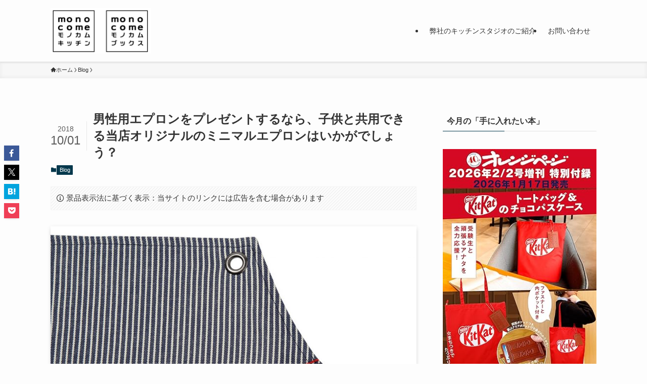

--- FILE ---
content_type: text/html; charset=UTF-8
request_url: https://monocome.net/blog/851/dad-apron/
body_size: 104437
content:
<!DOCTYPE html>
<html lang="ja" data-loaded="false" data-scrolled="false" data-spmenu="closed">
<head>
<meta charset="utf-8">
<meta name="format-detection" content="telephone=no">
<meta http-equiv="X-UA-Compatible" content="IE=edge">
<meta name="viewport" content="width=device-width, viewport-fit=cover">
<title>パパへのプレゼントにおすすめ｜子供と共用可能な男性用エプロン</title>
<meta name='robots' content='max-image-preview:large' />
<link rel="alternate" type="application/rss+xml" title="モノカム &raquo; フィード" href="https://monocome.net/feed/" />
<link rel="alternate" type="application/rss+xml" title="モノカム &raquo; コメントフィード" href="https://monocome.net/comments/feed/" />

<!-- SEO SIMPLE PACK 3.6.2 -->
<meta name="robots" content="index,follow">
<meta name="description" content="素材は綿100%。作業着にも使われるヒッコリーストライプの国産生地を採用。パパと子供での共用。175ｃｍと120ｃｍのエプロン共用が、パパ専用エプロンのコンセプト。">
<meta name="keywords" content="男性用エプロン おすすめ,男性用エプロン プレゼント,">
<link rel="canonical" href="https://monocome.net/blog/851/dad-apron/">
<meta property="og:locale" content="ja_JP">
<meta property="og:type" content="article">
<meta property="og:image" content="https://monocome.net/kitchen/wp-content/uploads/2018/10/eye_apron-1.jpg">
<meta property="og:title" content="パパへのプレゼントにおすすめ｜子供と共用可能な男性用エプロン">
<meta property="og:description" content="素材は綿100%。作業着にも使われるヒッコリーストライプの国産生地を採用。パパと子供での共用。175ｃｍと120ｃｍのエプロン共用が、パパ専用エプロンのコンセプト。">
<meta property="og:url" content="https://monocome.net/blog/851/dad-apron/">
<meta property="og:site_name" content="モノカム">
<meta property="article:publisher" content="https://www.facebook.com/monocomeKandB">
<meta name="twitter:card" content="summary_large_image">
<!-- Google Analytics (gtag.js) -->
<script async src="https://www.googletagmanager.com/gtag/js?id=UA-110419361-1"></script>
<script>
	window.dataLayer = window.dataLayer || [];
	function gtag(){dataLayer.push(arguments);}
	gtag("js", new Date());
	gtag("config", "UA-110419361-1");
</script>
	<!-- / SEO SIMPLE PACK -->

<style id='wp-img-auto-sizes-contain-inline-css' type='text/css'>
img:is([sizes=auto i],[sizes^="auto," i]){contain-intrinsic-size:3000px 1500px}
/*# sourceURL=wp-img-auto-sizes-contain-inline-css */
</style>
<style id='wp-block-library-inline-css' type='text/css'>
:root{--wp-block-synced-color:#7a00df;--wp-block-synced-color--rgb:122,0,223;--wp-bound-block-color:var(--wp-block-synced-color);--wp-editor-canvas-background:#ddd;--wp-admin-theme-color:#007cba;--wp-admin-theme-color--rgb:0,124,186;--wp-admin-theme-color-darker-10:#006ba1;--wp-admin-theme-color-darker-10--rgb:0,107,160.5;--wp-admin-theme-color-darker-20:#005a87;--wp-admin-theme-color-darker-20--rgb:0,90,135;--wp-admin-border-width-focus:2px}@media (min-resolution:192dpi){:root{--wp-admin-border-width-focus:1.5px}}.wp-element-button{cursor:pointer}:root .has-very-light-gray-background-color{background-color:#eee}:root .has-very-dark-gray-background-color{background-color:#313131}:root .has-very-light-gray-color{color:#eee}:root .has-very-dark-gray-color{color:#313131}:root .has-vivid-green-cyan-to-vivid-cyan-blue-gradient-background{background:linear-gradient(135deg,#00d084,#0693e3)}:root .has-purple-crush-gradient-background{background:linear-gradient(135deg,#34e2e4,#4721fb 50%,#ab1dfe)}:root .has-hazy-dawn-gradient-background{background:linear-gradient(135deg,#faaca8,#dad0ec)}:root .has-subdued-olive-gradient-background{background:linear-gradient(135deg,#fafae1,#67a671)}:root .has-atomic-cream-gradient-background{background:linear-gradient(135deg,#fdd79a,#004a59)}:root .has-nightshade-gradient-background{background:linear-gradient(135deg,#330968,#31cdcf)}:root .has-midnight-gradient-background{background:linear-gradient(135deg,#020381,#2874fc)}:root{--wp--preset--font-size--normal:16px;--wp--preset--font-size--huge:42px}.has-regular-font-size{font-size:1em}.has-larger-font-size{font-size:2.625em}.has-normal-font-size{font-size:var(--wp--preset--font-size--normal)}.has-huge-font-size{font-size:var(--wp--preset--font-size--huge)}.has-text-align-center{text-align:center}.has-text-align-left{text-align:left}.has-text-align-right{text-align:right}.has-fit-text{white-space:nowrap!important}#end-resizable-editor-section{display:none}.aligncenter{clear:both}.items-justified-left{justify-content:flex-start}.items-justified-center{justify-content:center}.items-justified-right{justify-content:flex-end}.items-justified-space-between{justify-content:space-between}.screen-reader-text{border:0;clip-path:inset(50%);height:1px;margin:-1px;overflow:hidden;padding:0;position:absolute;width:1px;word-wrap:normal!important}.screen-reader-text:focus{background-color:#ddd;clip-path:none;color:#444;display:block;font-size:1em;height:auto;left:5px;line-height:normal;padding:15px 23px 14px;text-decoration:none;top:5px;width:auto;z-index:100000}html :where(.has-border-color){border-style:solid}html :where([style*=border-top-color]){border-top-style:solid}html :where([style*=border-right-color]){border-right-style:solid}html :where([style*=border-bottom-color]){border-bottom-style:solid}html :where([style*=border-left-color]){border-left-style:solid}html :where([style*=border-width]){border-style:solid}html :where([style*=border-top-width]){border-top-style:solid}html :where([style*=border-right-width]){border-right-style:solid}html :where([style*=border-bottom-width]){border-bottom-style:solid}html :where([style*=border-left-width]){border-left-style:solid}html :where(img[class*=wp-image-]){height:auto;max-width:100%}:where(figure){margin:0 0 1em}html :where(.is-position-sticky){--wp-admin--admin-bar--position-offset:var(--wp-admin--admin-bar--height,0px)}@media screen and (max-width:600px){html :where(.is-position-sticky){--wp-admin--admin-bar--position-offset:0px}}

/*# sourceURL=wp-block-library-inline-css */
</style><style id='wp-block-button-inline-css' type='text/css'>
.wp-block-button__link{align-content:center;box-sizing:border-box;cursor:pointer;display:inline-block;height:100%;text-align:center;word-break:break-word}.wp-block-button__link.aligncenter{text-align:center}.wp-block-button__link.alignright{text-align:right}:where(.wp-block-button__link){border-radius:9999px;box-shadow:none;padding:calc(.667em + 2px) calc(1.333em + 2px);text-decoration:none}.wp-block-button[style*=text-decoration] .wp-block-button__link{text-decoration:inherit}.wp-block-buttons>.wp-block-button.has-custom-width{max-width:none}.wp-block-buttons>.wp-block-button.has-custom-width .wp-block-button__link{width:100%}.wp-block-buttons>.wp-block-button.has-custom-font-size .wp-block-button__link{font-size:inherit}.wp-block-buttons>.wp-block-button.wp-block-button__width-25{width:calc(25% - var(--wp--style--block-gap, .5em)*.75)}.wp-block-buttons>.wp-block-button.wp-block-button__width-50{width:calc(50% - var(--wp--style--block-gap, .5em)*.5)}.wp-block-buttons>.wp-block-button.wp-block-button__width-75{width:calc(75% - var(--wp--style--block-gap, .5em)*.25)}.wp-block-buttons>.wp-block-button.wp-block-button__width-100{flex-basis:100%;width:100%}.wp-block-buttons.is-vertical>.wp-block-button.wp-block-button__width-25{width:25%}.wp-block-buttons.is-vertical>.wp-block-button.wp-block-button__width-50{width:50%}.wp-block-buttons.is-vertical>.wp-block-button.wp-block-button__width-75{width:75%}.wp-block-button.is-style-squared,.wp-block-button__link.wp-block-button.is-style-squared{border-radius:0}.wp-block-button.no-border-radius,.wp-block-button__link.no-border-radius{border-radius:0!important}:root :where(.wp-block-button .wp-block-button__link.is-style-outline),:root :where(.wp-block-button.is-style-outline>.wp-block-button__link){border:2px solid;padding:.667em 1.333em}:root :where(.wp-block-button .wp-block-button__link.is-style-outline:not(.has-text-color)),:root :where(.wp-block-button.is-style-outline>.wp-block-button__link:not(.has-text-color)){color:currentColor}:root :where(.wp-block-button .wp-block-button__link.is-style-outline:not(.has-background)),:root :where(.wp-block-button.is-style-outline>.wp-block-button__link:not(.has-background)){background-color:initial;background-image:none}
/*# sourceURL=https://monocome.net/kitchen/wp-includes/blocks/button/style.min.css */
</style>
<style id='wp-block-heading-inline-css' type='text/css'>
h1:where(.wp-block-heading).has-background,h2:where(.wp-block-heading).has-background,h3:where(.wp-block-heading).has-background,h4:where(.wp-block-heading).has-background,h5:where(.wp-block-heading).has-background,h6:where(.wp-block-heading).has-background{padding:1.25em 2.375em}h1.has-text-align-left[style*=writing-mode]:where([style*=vertical-lr]),h1.has-text-align-right[style*=writing-mode]:where([style*=vertical-rl]),h2.has-text-align-left[style*=writing-mode]:where([style*=vertical-lr]),h2.has-text-align-right[style*=writing-mode]:where([style*=vertical-rl]),h3.has-text-align-left[style*=writing-mode]:where([style*=vertical-lr]),h3.has-text-align-right[style*=writing-mode]:where([style*=vertical-rl]),h4.has-text-align-left[style*=writing-mode]:where([style*=vertical-lr]),h4.has-text-align-right[style*=writing-mode]:where([style*=vertical-rl]),h5.has-text-align-left[style*=writing-mode]:where([style*=vertical-lr]),h5.has-text-align-right[style*=writing-mode]:where([style*=vertical-rl]),h6.has-text-align-left[style*=writing-mode]:where([style*=vertical-lr]),h6.has-text-align-right[style*=writing-mode]:where([style*=vertical-rl]){rotate:180deg}
/*# sourceURL=https://monocome.net/kitchen/wp-includes/blocks/heading/style.min.css */
</style>
<style id='wp-block-image-inline-css' type='text/css'>
.wp-block-image>a,.wp-block-image>figure>a{display:inline-block}.wp-block-image img{box-sizing:border-box;height:auto;max-width:100%;vertical-align:bottom}@media not (prefers-reduced-motion){.wp-block-image img.hide{visibility:hidden}.wp-block-image img.show{animation:show-content-image .4s}}.wp-block-image[style*=border-radius] img,.wp-block-image[style*=border-radius]>a{border-radius:inherit}.wp-block-image.has-custom-border img{box-sizing:border-box}.wp-block-image.aligncenter{text-align:center}.wp-block-image.alignfull>a,.wp-block-image.alignwide>a{width:100%}.wp-block-image.alignfull img,.wp-block-image.alignwide img{height:auto;width:100%}.wp-block-image .aligncenter,.wp-block-image .alignleft,.wp-block-image .alignright,.wp-block-image.aligncenter,.wp-block-image.alignleft,.wp-block-image.alignright{display:table}.wp-block-image .aligncenter>figcaption,.wp-block-image .alignleft>figcaption,.wp-block-image .alignright>figcaption,.wp-block-image.aligncenter>figcaption,.wp-block-image.alignleft>figcaption,.wp-block-image.alignright>figcaption{caption-side:bottom;display:table-caption}.wp-block-image .alignleft{float:left;margin:.5em 1em .5em 0}.wp-block-image .alignright{float:right;margin:.5em 0 .5em 1em}.wp-block-image .aligncenter{margin-left:auto;margin-right:auto}.wp-block-image :where(figcaption){margin-bottom:1em;margin-top:.5em}.wp-block-image.is-style-circle-mask img{border-radius:9999px}@supports ((-webkit-mask-image:none) or (mask-image:none)) or (-webkit-mask-image:none){.wp-block-image.is-style-circle-mask img{border-radius:0;-webkit-mask-image:url('data:image/svg+xml;utf8,<svg viewBox="0 0 100 100" xmlns="http://www.w3.org/2000/svg"><circle cx="50" cy="50" r="50"/></svg>');mask-image:url('data:image/svg+xml;utf8,<svg viewBox="0 0 100 100" xmlns="http://www.w3.org/2000/svg"><circle cx="50" cy="50" r="50"/></svg>');mask-mode:alpha;-webkit-mask-position:center;mask-position:center;-webkit-mask-repeat:no-repeat;mask-repeat:no-repeat;-webkit-mask-size:contain;mask-size:contain}}:root :where(.wp-block-image.is-style-rounded img,.wp-block-image .is-style-rounded img){border-radius:9999px}.wp-block-image figure{margin:0}.wp-lightbox-container{display:flex;flex-direction:column;position:relative}.wp-lightbox-container img{cursor:zoom-in}.wp-lightbox-container img:hover+button{opacity:1}.wp-lightbox-container button{align-items:center;backdrop-filter:blur(16px) saturate(180%);background-color:#5a5a5a40;border:none;border-radius:4px;cursor:zoom-in;display:flex;height:20px;justify-content:center;opacity:0;padding:0;position:absolute;right:16px;text-align:center;top:16px;width:20px;z-index:100}@media not (prefers-reduced-motion){.wp-lightbox-container button{transition:opacity .2s ease}}.wp-lightbox-container button:focus-visible{outline:3px auto #5a5a5a40;outline:3px auto -webkit-focus-ring-color;outline-offset:3px}.wp-lightbox-container button:hover{cursor:pointer;opacity:1}.wp-lightbox-container button:focus{opacity:1}.wp-lightbox-container button:focus,.wp-lightbox-container button:hover,.wp-lightbox-container button:not(:hover):not(:active):not(.has-background){background-color:#5a5a5a40;border:none}.wp-lightbox-overlay{box-sizing:border-box;cursor:zoom-out;height:100vh;left:0;overflow:hidden;position:fixed;top:0;visibility:hidden;width:100%;z-index:100000}.wp-lightbox-overlay .close-button{align-items:center;cursor:pointer;display:flex;justify-content:center;min-height:40px;min-width:40px;padding:0;position:absolute;right:calc(env(safe-area-inset-right) + 16px);top:calc(env(safe-area-inset-top) + 16px);z-index:5000000}.wp-lightbox-overlay .close-button:focus,.wp-lightbox-overlay .close-button:hover,.wp-lightbox-overlay .close-button:not(:hover):not(:active):not(.has-background){background:none;border:none}.wp-lightbox-overlay .lightbox-image-container{height:var(--wp--lightbox-container-height);left:50%;overflow:hidden;position:absolute;top:50%;transform:translate(-50%,-50%);transform-origin:top left;width:var(--wp--lightbox-container-width);z-index:9999999999}.wp-lightbox-overlay .wp-block-image{align-items:center;box-sizing:border-box;display:flex;height:100%;justify-content:center;margin:0;position:relative;transform-origin:0 0;width:100%;z-index:3000000}.wp-lightbox-overlay .wp-block-image img{height:var(--wp--lightbox-image-height);min-height:var(--wp--lightbox-image-height);min-width:var(--wp--lightbox-image-width);width:var(--wp--lightbox-image-width)}.wp-lightbox-overlay .wp-block-image figcaption{display:none}.wp-lightbox-overlay button{background:none;border:none}.wp-lightbox-overlay .scrim{background-color:#fff;height:100%;opacity:.9;position:absolute;width:100%;z-index:2000000}.wp-lightbox-overlay.active{visibility:visible}@media not (prefers-reduced-motion){.wp-lightbox-overlay.active{animation:turn-on-visibility .25s both}.wp-lightbox-overlay.active img{animation:turn-on-visibility .35s both}.wp-lightbox-overlay.show-closing-animation:not(.active){animation:turn-off-visibility .35s both}.wp-lightbox-overlay.show-closing-animation:not(.active) img{animation:turn-off-visibility .25s both}.wp-lightbox-overlay.zoom.active{animation:none;opacity:1;visibility:visible}.wp-lightbox-overlay.zoom.active .lightbox-image-container{animation:lightbox-zoom-in .4s}.wp-lightbox-overlay.zoom.active .lightbox-image-container img{animation:none}.wp-lightbox-overlay.zoom.active .scrim{animation:turn-on-visibility .4s forwards}.wp-lightbox-overlay.zoom.show-closing-animation:not(.active){animation:none}.wp-lightbox-overlay.zoom.show-closing-animation:not(.active) .lightbox-image-container{animation:lightbox-zoom-out .4s}.wp-lightbox-overlay.zoom.show-closing-animation:not(.active) .lightbox-image-container img{animation:none}.wp-lightbox-overlay.zoom.show-closing-animation:not(.active) .scrim{animation:turn-off-visibility .4s forwards}}@keyframes show-content-image{0%{visibility:hidden}99%{visibility:hidden}to{visibility:visible}}@keyframes turn-on-visibility{0%{opacity:0}to{opacity:1}}@keyframes turn-off-visibility{0%{opacity:1;visibility:visible}99%{opacity:0;visibility:visible}to{opacity:0;visibility:hidden}}@keyframes lightbox-zoom-in{0%{transform:translate(calc((-100vw + var(--wp--lightbox-scrollbar-width))/2 + var(--wp--lightbox-initial-left-position)),calc(-50vh + var(--wp--lightbox-initial-top-position))) scale(var(--wp--lightbox-scale))}to{transform:translate(-50%,-50%) scale(1)}}@keyframes lightbox-zoom-out{0%{transform:translate(-50%,-50%) scale(1);visibility:visible}99%{visibility:visible}to{transform:translate(calc((-100vw + var(--wp--lightbox-scrollbar-width))/2 + var(--wp--lightbox-initial-left-position)),calc(-50vh + var(--wp--lightbox-initial-top-position))) scale(var(--wp--lightbox-scale));visibility:hidden}}
/*# sourceURL=https://monocome.net/kitchen/wp-includes/blocks/image/style.min.css */
</style>
<style id='wp-block-buttons-inline-css' type='text/css'>
.wp-block-buttons{box-sizing:border-box}.wp-block-buttons.is-vertical{flex-direction:column}.wp-block-buttons.is-vertical>.wp-block-button:last-child{margin-bottom:0}.wp-block-buttons>.wp-block-button{display:inline-block;margin:0}.wp-block-buttons.is-content-justification-left{justify-content:flex-start}.wp-block-buttons.is-content-justification-left.is-vertical{align-items:flex-start}.wp-block-buttons.is-content-justification-center{justify-content:center}.wp-block-buttons.is-content-justification-center.is-vertical{align-items:center}.wp-block-buttons.is-content-justification-right{justify-content:flex-end}.wp-block-buttons.is-content-justification-right.is-vertical{align-items:flex-end}.wp-block-buttons.is-content-justification-space-between{justify-content:space-between}.wp-block-buttons.aligncenter{text-align:center}.wp-block-buttons:not(.is-content-justification-space-between,.is-content-justification-right,.is-content-justification-left,.is-content-justification-center) .wp-block-button.aligncenter{margin-left:auto;margin-right:auto;width:100%}.wp-block-buttons[style*=text-decoration] .wp-block-button,.wp-block-buttons[style*=text-decoration] .wp-block-button__link{text-decoration:inherit}.wp-block-buttons.has-custom-font-size .wp-block-button__link{font-size:inherit}.wp-block-buttons .wp-block-button__link{width:100%}.wp-block-button.aligncenter{text-align:center}
/*# sourceURL=https://monocome.net/kitchen/wp-includes/blocks/buttons/style.min.css */
</style>
<style id='wp-block-columns-inline-css' type='text/css'>
.wp-block-columns{box-sizing:border-box;display:flex;flex-wrap:wrap!important}@media (min-width:782px){.wp-block-columns{flex-wrap:nowrap!important}}.wp-block-columns{align-items:normal!important}.wp-block-columns.are-vertically-aligned-top{align-items:flex-start}.wp-block-columns.are-vertically-aligned-center{align-items:center}.wp-block-columns.are-vertically-aligned-bottom{align-items:flex-end}@media (max-width:781px){.wp-block-columns:not(.is-not-stacked-on-mobile)>.wp-block-column{flex-basis:100%!important}}@media (min-width:782px){.wp-block-columns:not(.is-not-stacked-on-mobile)>.wp-block-column{flex-basis:0;flex-grow:1}.wp-block-columns:not(.is-not-stacked-on-mobile)>.wp-block-column[style*=flex-basis]{flex-grow:0}}.wp-block-columns.is-not-stacked-on-mobile{flex-wrap:nowrap!important}.wp-block-columns.is-not-stacked-on-mobile>.wp-block-column{flex-basis:0;flex-grow:1}.wp-block-columns.is-not-stacked-on-mobile>.wp-block-column[style*=flex-basis]{flex-grow:0}:where(.wp-block-columns){margin-bottom:1.75em}:where(.wp-block-columns.has-background){padding:1.25em 2.375em}.wp-block-column{flex-grow:1;min-width:0;overflow-wrap:break-word;word-break:break-word}.wp-block-column.is-vertically-aligned-top{align-self:flex-start}.wp-block-column.is-vertically-aligned-center{align-self:center}.wp-block-column.is-vertically-aligned-bottom{align-self:flex-end}.wp-block-column.is-vertically-aligned-stretch{align-self:stretch}.wp-block-column.is-vertically-aligned-bottom,.wp-block-column.is-vertically-aligned-center,.wp-block-column.is-vertically-aligned-top{width:100%}
/*# sourceURL=https://monocome.net/kitchen/wp-includes/blocks/columns/style.min.css */
</style>
<style id='wp-block-paragraph-inline-css' type='text/css'>
.is-small-text{font-size:.875em}.is-regular-text{font-size:1em}.is-large-text{font-size:2.25em}.is-larger-text{font-size:3em}.has-drop-cap:not(:focus):first-letter{float:left;font-size:8.4em;font-style:normal;font-weight:100;line-height:.68;margin:.05em .1em 0 0;text-transform:uppercase}body.rtl .has-drop-cap:not(:focus):first-letter{float:none;margin-left:.1em}p.has-drop-cap.has-background{overflow:hidden}:root :where(p.has-background){padding:1.25em 2.375em}:where(p.has-text-color:not(.has-link-color)) a{color:inherit}p.has-text-align-left[style*="writing-mode:vertical-lr"],p.has-text-align-right[style*="writing-mode:vertical-rl"]{rotate:180deg}
/*# sourceURL=https://monocome.net/kitchen/wp-includes/blocks/paragraph/style.min.css */
</style>
<style id='global-styles-inline-css' type='text/css'>
:root{--wp--preset--aspect-ratio--square: 1;--wp--preset--aspect-ratio--4-3: 4/3;--wp--preset--aspect-ratio--3-4: 3/4;--wp--preset--aspect-ratio--3-2: 3/2;--wp--preset--aspect-ratio--2-3: 2/3;--wp--preset--aspect-ratio--16-9: 16/9;--wp--preset--aspect-ratio--9-16: 9/16;--wp--preset--color--black: #000;--wp--preset--color--cyan-bluish-gray: #abb8c3;--wp--preset--color--white: #fff;--wp--preset--color--pale-pink: #f78da7;--wp--preset--color--vivid-red: #cf2e2e;--wp--preset--color--luminous-vivid-orange: #ff6900;--wp--preset--color--luminous-vivid-amber: #fcb900;--wp--preset--color--light-green-cyan: #7bdcb5;--wp--preset--color--vivid-green-cyan: #00d084;--wp--preset--color--pale-cyan-blue: #8ed1fc;--wp--preset--color--vivid-cyan-blue: #0693e3;--wp--preset--color--vivid-purple: #9b51e0;--wp--preset--color--swl-main: var(--color_main);--wp--preset--color--swl-main-thin: var(--color_main_thin);--wp--preset--color--swl-gray: var(--color_gray);--wp--preset--color--swl-deep-01: var(--color_deep01);--wp--preset--color--swl-deep-02: var(--color_deep02);--wp--preset--color--swl-deep-03: var(--color_deep03);--wp--preset--color--swl-deep-04: var(--color_deep04);--wp--preset--color--swl-pale-01: var(--color_pale01);--wp--preset--color--swl-pale-02: var(--color_pale02);--wp--preset--color--swl-pale-03: var(--color_pale03);--wp--preset--color--swl-pale-04: var(--color_pale04);--wp--preset--gradient--vivid-cyan-blue-to-vivid-purple: linear-gradient(135deg,rgb(6,147,227) 0%,rgb(155,81,224) 100%);--wp--preset--gradient--light-green-cyan-to-vivid-green-cyan: linear-gradient(135deg,rgb(122,220,180) 0%,rgb(0,208,130) 100%);--wp--preset--gradient--luminous-vivid-amber-to-luminous-vivid-orange: linear-gradient(135deg,rgb(252,185,0) 0%,rgb(255,105,0) 100%);--wp--preset--gradient--luminous-vivid-orange-to-vivid-red: linear-gradient(135deg,rgb(255,105,0) 0%,rgb(207,46,46) 100%);--wp--preset--gradient--very-light-gray-to-cyan-bluish-gray: linear-gradient(135deg,rgb(238,238,238) 0%,rgb(169,184,195) 100%);--wp--preset--gradient--cool-to-warm-spectrum: linear-gradient(135deg,rgb(74,234,220) 0%,rgb(151,120,209) 20%,rgb(207,42,186) 40%,rgb(238,44,130) 60%,rgb(251,105,98) 80%,rgb(254,248,76) 100%);--wp--preset--gradient--blush-light-purple: linear-gradient(135deg,rgb(255,206,236) 0%,rgb(152,150,240) 100%);--wp--preset--gradient--blush-bordeaux: linear-gradient(135deg,rgb(254,205,165) 0%,rgb(254,45,45) 50%,rgb(107,0,62) 100%);--wp--preset--gradient--luminous-dusk: linear-gradient(135deg,rgb(255,203,112) 0%,rgb(199,81,192) 50%,rgb(65,88,208) 100%);--wp--preset--gradient--pale-ocean: linear-gradient(135deg,rgb(255,245,203) 0%,rgb(182,227,212) 50%,rgb(51,167,181) 100%);--wp--preset--gradient--electric-grass: linear-gradient(135deg,rgb(202,248,128) 0%,rgb(113,206,126) 100%);--wp--preset--gradient--midnight: linear-gradient(135deg,rgb(2,3,129) 0%,rgb(40,116,252) 100%);--wp--preset--font-size--small: 0.9em;--wp--preset--font-size--medium: 1.1em;--wp--preset--font-size--large: 1.25em;--wp--preset--font-size--x-large: 42px;--wp--preset--font-size--xs: 0.75em;--wp--preset--font-size--huge: 1.6em;--wp--preset--spacing--20: 0.44rem;--wp--preset--spacing--30: 0.67rem;--wp--preset--spacing--40: 1rem;--wp--preset--spacing--50: 1.5rem;--wp--preset--spacing--60: 2.25rem;--wp--preset--spacing--70: 3.38rem;--wp--preset--spacing--80: 5.06rem;--wp--preset--shadow--natural: 6px 6px 9px rgba(0, 0, 0, 0.2);--wp--preset--shadow--deep: 12px 12px 50px rgba(0, 0, 0, 0.4);--wp--preset--shadow--sharp: 6px 6px 0px rgba(0, 0, 0, 0.2);--wp--preset--shadow--outlined: 6px 6px 0px -3px rgb(255, 255, 255), 6px 6px rgb(0, 0, 0);--wp--preset--shadow--crisp: 6px 6px 0px rgb(0, 0, 0);}:where(.is-layout-flex){gap: 0.5em;}:where(.is-layout-grid){gap: 0.5em;}body .is-layout-flex{display: flex;}.is-layout-flex{flex-wrap: wrap;align-items: center;}.is-layout-flex > :is(*, div){margin: 0;}body .is-layout-grid{display: grid;}.is-layout-grid > :is(*, div){margin: 0;}:where(.wp-block-columns.is-layout-flex){gap: 2em;}:where(.wp-block-columns.is-layout-grid){gap: 2em;}:where(.wp-block-post-template.is-layout-flex){gap: 1.25em;}:where(.wp-block-post-template.is-layout-grid){gap: 1.25em;}.has-black-color{color: var(--wp--preset--color--black) !important;}.has-cyan-bluish-gray-color{color: var(--wp--preset--color--cyan-bluish-gray) !important;}.has-white-color{color: var(--wp--preset--color--white) !important;}.has-pale-pink-color{color: var(--wp--preset--color--pale-pink) !important;}.has-vivid-red-color{color: var(--wp--preset--color--vivid-red) !important;}.has-luminous-vivid-orange-color{color: var(--wp--preset--color--luminous-vivid-orange) !important;}.has-luminous-vivid-amber-color{color: var(--wp--preset--color--luminous-vivid-amber) !important;}.has-light-green-cyan-color{color: var(--wp--preset--color--light-green-cyan) !important;}.has-vivid-green-cyan-color{color: var(--wp--preset--color--vivid-green-cyan) !important;}.has-pale-cyan-blue-color{color: var(--wp--preset--color--pale-cyan-blue) !important;}.has-vivid-cyan-blue-color{color: var(--wp--preset--color--vivid-cyan-blue) !important;}.has-vivid-purple-color{color: var(--wp--preset--color--vivid-purple) !important;}.has-black-background-color{background-color: var(--wp--preset--color--black) !important;}.has-cyan-bluish-gray-background-color{background-color: var(--wp--preset--color--cyan-bluish-gray) !important;}.has-white-background-color{background-color: var(--wp--preset--color--white) !important;}.has-pale-pink-background-color{background-color: var(--wp--preset--color--pale-pink) !important;}.has-vivid-red-background-color{background-color: var(--wp--preset--color--vivid-red) !important;}.has-luminous-vivid-orange-background-color{background-color: var(--wp--preset--color--luminous-vivid-orange) !important;}.has-luminous-vivid-amber-background-color{background-color: var(--wp--preset--color--luminous-vivid-amber) !important;}.has-light-green-cyan-background-color{background-color: var(--wp--preset--color--light-green-cyan) !important;}.has-vivid-green-cyan-background-color{background-color: var(--wp--preset--color--vivid-green-cyan) !important;}.has-pale-cyan-blue-background-color{background-color: var(--wp--preset--color--pale-cyan-blue) !important;}.has-vivid-cyan-blue-background-color{background-color: var(--wp--preset--color--vivid-cyan-blue) !important;}.has-vivid-purple-background-color{background-color: var(--wp--preset--color--vivid-purple) !important;}.has-black-border-color{border-color: var(--wp--preset--color--black) !important;}.has-cyan-bluish-gray-border-color{border-color: var(--wp--preset--color--cyan-bluish-gray) !important;}.has-white-border-color{border-color: var(--wp--preset--color--white) !important;}.has-pale-pink-border-color{border-color: var(--wp--preset--color--pale-pink) !important;}.has-vivid-red-border-color{border-color: var(--wp--preset--color--vivid-red) !important;}.has-luminous-vivid-orange-border-color{border-color: var(--wp--preset--color--luminous-vivid-orange) !important;}.has-luminous-vivid-amber-border-color{border-color: var(--wp--preset--color--luminous-vivid-amber) !important;}.has-light-green-cyan-border-color{border-color: var(--wp--preset--color--light-green-cyan) !important;}.has-vivid-green-cyan-border-color{border-color: var(--wp--preset--color--vivid-green-cyan) !important;}.has-pale-cyan-blue-border-color{border-color: var(--wp--preset--color--pale-cyan-blue) !important;}.has-vivid-cyan-blue-border-color{border-color: var(--wp--preset--color--vivid-cyan-blue) !important;}.has-vivid-purple-border-color{border-color: var(--wp--preset--color--vivid-purple) !important;}.has-vivid-cyan-blue-to-vivid-purple-gradient-background{background: var(--wp--preset--gradient--vivid-cyan-blue-to-vivid-purple) !important;}.has-light-green-cyan-to-vivid-green-cyan-gradient-background{background: var(--wp--preset--gradient--light-green-cyan-to-vivid-green-cyan) !important;}.has-luminous-vivid-amber-to-luminous-vivid-orange-gradient-background{background: var(--wp--preset--gradient--luminous-vivid-amber-to-luminous-vivid-orange) !important;}.has-luminous-vivid-orange-to-vivid-red-gradient-background{background: var(--wp--preset--gradient--luminous-vivid-orange-to-vivid-red) !important;}.has-very-light-gray-to-cyan-bluish-gray-gradient-background{background: var(--wp--preset--gradient--very-light-gray-to-cyan-bluish-gray) !important;}.has-cool-to-warm-spectrum-gradient-background{background: var(--wp--preset--gradient--cool-to-warm-spectrum) !important;}.has-blush-light-purple-gradient-background{background: var(--wp--preset--gradient--blush-light-purple) !important;}.has-blush-bordeaux-gradient-background{background: var(--wp--preset--gradient--blush-bordeaux) !important;}.has-luminous-dusk-gradient-background{background: var(--wp--preset--gradient--luminous-dusk) !important;}.has-pale-ocean-gradient-background{background: var(--wp--preset--gradient--pale-ocean) !important;}.has-electric-grass-gradient-background{background: var(--wp--preset--gradient--electric-grass) !important;}.has-midnight-gradient-background{background: var(--wp--preset--gradient--midnight) !important;}.has-small-font-size{font-size: var(--wp--preset--font-size--small) !important;}.has-medium-font-size{font-size: var(--wp--preset--font-size--medium) !important;}.has-large-font-size{font-size: var(--wp--preset--font-size--large) !important;}.has-x-large-font-size{font-size: var(--wp--preset--font-size--x-large) !important;}
:where(.wp-block-columns.is-layout-flex){gap: 2em;}:where(.wp-block-columns.is-layout-grid){gap: 2em;}
/*# sourceURL=global-styles-inline-css */
</style>

<link rel='stylesheet' id='swell-icons-css' href='https://monocome.net/kitchen/wp-content/themes/swell/build/css/swell-icons.css?ver=2.16.0' type='text/css' media='all' />
<link rel='stylesheet' id='main_style-css' href='https://monocome.net/kitchen/wp-content/themes/swell/build/css/main.css?ver=2.16.0' type='text/css' media='all' />
<link rel='stylesheet' id='swell_blocks-css' href='https://monocome.net/kitchen/wp-content/themes/swell/build/css/blocks.css?ver=2.16.0' type='text/css' media='all' />
<style id='swell_custom-inline-css' type='text/css'>
:root{--swl-fz--content:3.8vw;--swl-font_family:"游ゴシック体", "Yu Gothic", YuGothic, "Hiragino Kaku Gothic ProN", "Hiragino Sans", Meiryo, sans-serif;--swl-font_weight:500;--color_main:#04384c;--color_text:#333;--color_link:#1176d4;--color_htag:#01bf05;--color_bg:#fdfdfd;--color_gradient1:#d8ffff;--color_gradient2:#87e7ff;--color_main_thin:rgba(5, 70, 95, 0.05 );--color_main_dark:rgba(3, 42, 57, 1 );--color_list_check:#04384c;--color_list_num:#04384c;--color_list_good:#86dd7b;--color_list_triangle:#f4e03a;--color_list_bad:#f36060;--color_faq_q:#d55656;--color_faq_a:#6599b7;--color_icon_good:#3cd250;--color_icon_good_bg:#ecffe9;--color_icon_bad:#4b73eb;--color_icon_bad_bg:#eafaff;--color_icon_info:#f578b4;--color_icon_info_bg:#fff0fa;--color_icon_announce:#ffa537;--color_icon_announce_bg:#fff5f0;--color_icon_pen:#7a7a7a;--color_icon_pen_bg:#f7f7f7;--color_icon_book:#787364;--color_icon_book_bg:#f8f6ef;--color_icon_point:#ffa639;--color_icon_check:#86d67c;--color_icon_batsu:#f36060;--color_icon_hatena:#5295cc;--color_icon_caution:#f7da38;--color_icon_memo:#84878a;--color_deep01:#e44141;--color_deep02:#3d79d5;--color_deep03:#63a84d;--color_deep04:#f09f4d;--color_pale01:#fff2f0;--color_pale02:#f3f8fd;--color_pale03:#f1f9ee;--color_pale04:#fdf9ee;--color_mark_blue:#b7e3ff;--color_mark_green:#bdf9c3;--color_mark_yellow:#fcf69f;--color_mark_orange:#ffddbc;--border01:solid 1px var(--color_main);--border02:double 4px var(--color_main);--border03:dashed 2px var(--color_border);--border04:solid 4px var(--color_gray);--card_posts_thumb_ratio:61.805%;--list_posts_thumb_ratio:66.666%;--big_posts_thumb_ratio:56.25%;--thumb_posts_thumb_ratio:61.805%;--blogcard_thumb_ratio:56.25%;--color_header_bg:#fdfdfd;--color_header_text:#333;--color_footer_bg:#fdfdfd;--color_footer_text:#333;--container_size:1080px;--article_size:900px;--logo_size_sp:60px;--logo_size_pc:90px;--logo_size_pcfix:48px;}.swl-cell-bg[data-icon="doubleCircle"]{--cell-icon-color:#ffc977}.swl-cell-bg[data-icon="circle"]{--cell-icon-color:#94e29c}.swl-cell-bg[data-icon="triangle"]{--cell-icon-color:#eeda2f}.swl-cell-bg[data-icon="close"]{--cell-icon-color:#ec9191}.swl-cell-bg[data-icon="hatena"]{--cell-icon-color:#93c9da}.swl-cell-bg[data-icon="check"]{--cell-icon-color:#94e29c}.swl-cell-bg[data-icon="line"]{--cell-icon-color:#9b9b9b}.cap_box[data-colset="col1"]{--capbox-color:#f59b5f;--capbox-color--bg:#fff8eb}.cap_box[data-colset="col2"]{--capbox-color:#5fb9f5;--capbox-color--bg:#edf5ff}.cap_box[data-colset="col3"]{--capbox-color:#2fcd90;--capbox-color--bg:#eafaf2}.red_{--the-btn-color:#f74a4a;--the-btn-color2:#ffbc49;--the-solid-shadow: rgba(185, 56, 56, 1 )}.blue_{--the-btn-color:#338df4;--the-btn-color2:#35eaff;--the-solid-shadow: rgba(38, 106, 183, 1 )}.green_{--the-btn-color:#62d847;--the-btn-color2:#7bf7bd;--the-solid-shadow: rgba(74, 162, 53, 1 )}.is-style-btn_normal{--the-btn-radius:80px}.is-style-btn_solid{--the-btn-radius:80px}.is-style-btn_shiny{--the-btn-radius:80px}.is-style-btn_line{--the-btn-radius:80px}.post_content blockquote{padding:1.5em 3em}.post_content blockquote::before,.post_content blockquote::after{content:"\00201c";display:inline-block;position:absolute;font-size:6em;color:rgba(200, 200, 200, .4)}.post_content blockquote::before{font-family:Arial,Helvetica,sans-serif;top:4px;left:8px}.post_content blockquote::after{transform:rotate(180deg);font-family:Arial,Helvetica,sans-serif;bottom:4px;right:8px}.mark_blue{background:-webkit-linear-gradient(transparent 64%,var(--color_mark_blue) 0%);background:linear-gradient(transparent 64%,var(--color_mark_blue) 0%)}.mark_green{background:-webkit-linear-gradient(transparent 64%,var(--color_mark_green) 0%);background:linear-gradient(transparent 64%,var(--color_mark_green) 0%)}.mark_yellow{background:-webkit-linear-gradient(transparent 64%,var(--color_mark_yellow) 0%);background:linear-gradient(transparent 64%,var(--color_mark_yellow) 0%)}.mark_orange{background:-webkit-linear-gradient(transparent 64%,var(--color_mark_orange) 0%);background:linear-gradient(transparent 64%,var(--color_mark_orange) 0%)}[class*="is-style-icon_"]{color:#333;border-width:0}[class*="is-style-big_icon_"]{border-width:2px;border-style:solid}[data-col="gray"] .c-balloon__text{background:#f7f7f7;border-color:#ccc}[data-col="gray"] .c-balloon__before{border-right-color:#f7f7f7}[data-col="green"] .c-balloon__text{background:#d1f8c2;border-color:#9ddd93}[data-col="green"] .c-balloon__before{border-right-color:#d1f8c2}[data-col="blue"] .c-balloon__text{background:#e2f6ff;border-color:#93d2f0}[data-col="blue"] .c-balloon__before{border-right-color:#e2f6ff}[data-col="red"] .c-balloon__text{background:#ffebeb;border-color:#f48789}[data-col="red"] .c-balloon__before{border-right-color:#ffebeb}[data-col="yellow"] .c-balloon__text{background:#f9f7d2;border-color:#fbe593}[data-col="yellow"] .c-balloon__before{border-right-color:#f9f7d2}.-type-list2 .p-postList__body::after,.-type-big .p-postList__body::after{content: "READ MORE »";}.c-postThumb__cat{background-color:#04384c;color:#fff;background-image: repeating-linear-gradient(-45deg,rgba(255,255,255,.1),rgba(255,255,255,.1) 6px,transparent 6px,transparent 12px)}.post_content h2:where(:not([class^="swell-block-"]):not(.faq_q):not(.p-postList__title)){border-left:solid 8px var(--color_htag);padding:.75em 1em;background:rgba(1, 191, 5, 0.03 )}.post_content h2:where(:not([class^="swell-block-"]):not(.faq_q):not(.p-postList__title))::before{position:absolute;display:block;pointer-events:none}.post_content h3:where(:not([class^="swell-block-"]):not(.faq_q):not(.p-postList__title)){padding:0 .5em .5em}.post_content h3:where(:not([class^="swell-block-"]):not(.faq_q):not(.p-postList__title))::before{content:"";width:100%;height:4px;background:-webkit-linear-gradient(135deg, transparent 25%,var(--color_htag) 25%,var(--color_htag) 50%,transparent 50%,transparent 75%,var(--color_htag) 75%,var(--color_htag));background:linear-gradient(135deg, transparent 25%,var(--color_htag) 25%,var(--color_htag) 50%,transparent 50%,transparent 75%,var(--color_htag) 75%,var(--color_htag));background-size:4px 4px;opacity:0.5}.post_content h4:where(:not([class^="swell-block-"]):not(.faq_q):not(.p-postList__title))::before{content:"\e923";display:inline-block;font-family:"icomoon";margin-right:.5em;color:var(--color_htag)}.l-header{box-shadow: 0 1px 4px rgba(0,0,0,.12)}.l-header__menuBtn{order:3}.l-header__customBtn{order:1}.c-gnav a::after{background:var(--color_main);width:100%;height:2px;transform:scaleX(0)}.p-spHeadMenu .menu-item.-current{border-bottom-color:var(--color_main)}.c-gnav > li:hover > a::after,.c-gnav > .-current > a::after{transform: scaleX(1)}.c-gnav .sub-menu{color:#333;background:#fff}.l-fixHeader::before{opacity:1}#pagetop{border-radius:50%}.c-widget__title.-spmenu{padding:.5em .75em;border-radius:var(--swl-radius--2, 0px);background:var(--color_main);color:#fff;}.c-widget__title.-footer{padding:.5em}.c-widget__title.-footer::before{content:"";bottom:0;left:0;width:40%;z-index:1;background:var(--color_main)}.c-widget__title.-footer::after{content:"";bottom:0;left:0;width:100%;background:var(--color_border)}.c-secTitle{border-left:solid 2px var(--color_main);padding:0em .75em}.p-spMenu{color:#333}.p-spMenu__inner::before{background:#fdfdfd;opacity:1}.p-spMenu__overlay{background:#000;opacity:0.6}[class*="page-numbers"]{border-radius:50%;margin:4px;color:#fff;background-color:#dedede}a{text-decoration: none}.l-topTitleArea.c-filterLayer::before{background-color:#000;opacity:0.5;content:""}@media screen and (min-width: 960px){:root{}}@media screen and (max-width: 959px){:root{}.l-header__logo{order:2;text-align:center}}@media screen and (min-width: 600px){:root{--swl-fz--content:16px;}}@media screen and (max-width: 599px){:root{}}@media (min-width: 1108px) {.alignwide{left:-100px;width:calc(100% + 200px);}}@media (max-width: 1108px) {.-sidebar-off .swell-block-fullWide__inner.l-container .alignwide{left:0px;width:100%;}}.l-fixHeader .l-fixHeader__gnav{order:0}[data-scrolled=true] .l-fixHeader[data-ready]{opacity:1;-webkit-transform:translateY(0)!important;transform:translateY(0)!important;visibility:visible}.-body-solid .l-fixHeader{box-shadow:0 2px 4px var(--swl-color_shadow)}.l-fixHeader__inner{align-items:stretch;color:var(--color_header_text);display:flex;padding-bottom:0;padding-top:0;position:relative;z-index:1}.l-fixHeader__logo{align-items:center;display:flex;line-height:1;margin-right:24px;order:0;padding:16px 0}.is-style-btn_normal a,.is-style-btn_shiny a{box-shadow:var(--swl-btn_shadow)}.c-shareBtns__btn,.is-style-balloon>.c-tabList .c-tabList__button,.p-snsCta,[class*=page-numbers]{box-shadow:var(--swl-box_shadow)}.p-articleThumb__img,.p-articleThumb__youtube{box-shadow:var(--swl-img_shadow)}.p-pickupBanners__item .c-bannerLink,.p-postList__thumb{box-shadow:0 2px 8px rgba(0,0,0,.1),0 4px 4px -4px rgba(0,0,0,.1)}.p-postList.-w-ranking li:before{background-image:repeating-linear-gradient(-45deg,hsla(0,0%,100%,.1),hsla(0,0%,100%,.1) 6px,transparent 0,transparent 12px);box-shadow:1px 1px 4px rgba(0,0,0,.2)}@media (min-width:960px){.-series .l-header__inner{align-items:stretch;display:flex}.-series .l-header__logo{align-items:center;display:flex;flex-wrap:wrap;margin-right:24px;padding:16px 0}.-series .l-header__logo .c-catchphrase{font-size:13px;padding:4px 0}.-series .c-headLogo{margin-right:16px}.-series-right .l-header__inner{justify-content:space-between}.-series-right .c-gnavWrap{margin-left:auto}.-series-right .w-header{margin-left:12px}.-series-left .w-header{margin-left:auto}}@media (min-width:960px) and (min-width:600px){.-series .c-headLogo{max-width:400px}}.c-gnav .sub-menu a:before,.c-listMenu a:before{-webkit-font-smoothing:antialiased;-moz-osx-font-smoothing:grayscale;font-family:icomoon!important;font-style:normal;font-variant:normal;font-weight:400;line-height:1;text-transform:none}.c-submenuToggleBtn{display:none}.c-listMenu a{padding:.75em 1em .75em 1.5em;transition:padding .25s}.c-listMenu a:hover{padding-left:1.75em;padding-right:.75em}.c-gnav .sub-menu a:before,.c-listMenu a:before{color:inherit;content:"\e921";display:inline-block;left:2px;position:absolute;top:50%;-webkit-transform:translateY(-50%);transform:translateY(-50%);vertical-align:middle}.widget_categories>ul>.cat-item>a,.wp-block-categories-list>li>a{padding-left:1.75em}.c-listMenu .children,.c-listMenu .sub-menu{margin:0}.c-listMenu .children a,.c-listMenu .sub-menu a{font-size:.9em;padding-left:2.5em}.c-listMenu .children a:before,.c-listMenu .sub-menu a:before{left:1em}.c-listMenu .children a:hover,.c-listMenu .sub-menu a:hover{padding-left:2.75em}.c-listMenu .children ul a,.c-listMenu .sub-menu ul a{padding-left:3.25em}.c-listMenu .children ul a:before,.c-listMenu .sub-menu ul a:before{left:1.75em}.c-listMenu .children ul a:hover,.c-listMenu .sub-menu ul a:hover{padding-left:3.5em}.c-gnav li:hover>.sub-menu{opacity:1;visibility:visible}.c-gnav .sub-menu:before{background:inherit;content:"";height:100%;left:0;position:absolute;top:0;width:100%;z-index:0}.c-gnav .sub-menu .sub-menu{left:100%;top:0;z-index:-1}.c-gnav .sub-menu a{padding-left:2em}.c-gnav .sub-menu a:before{left:.5em}.c-gnav .sub-menu a:hover .ttl{left:4px}:root{--color_content_bg:var(--color_bg);}.c-widget__title.-side{padding:.5em}.c-widget__title.-side::before{content:"";bottom:0;left:0;width:40%;z-index:1;background:var(--color_main)}.c-widget__title.-side::after{content:"";bottom:0;left:0;width:100%;background:var(--color_border)}.c-shareBtns__item:not(:last-child){margin-right:4px}.c-shareBtns__btn{padding:8px 0}@media screen and (min-width: 960px){:root{}}@media screen and (max-width: 959px){:root{}.single .c-postTitle__date{display:none}}@media screen and (min-width: 600px){:root{}}@media screen and (max-width: 599px){:root{}}.swell-block-fullWide__inner.l-container{--swl-fw_inner_pad:var(--swl-pad_container,0px)}@media (min-width:960px){.-sidebar-on .l-content .alignfull,.-sidebar-on .l-content .alignwide{left:-16px;width:calc(100% + 32px)}.swell-block-fullWide__inner.l-article{--swl-fw_inner_pad:var(--swl-pad_post_content,0px)}.-sidebar-on .swell-block-fullWide__inner .alignwide{left:0;width:100%}.-sidebar-on .swell-block-fullWide__inner .alignfull{left:calc(0px - var(--swl-fw_inner_pad, 0))!important;margin-left:0!important;margin-right:0!important;width:calc(100% + var(--swl-fw_inner_pad, 0)*2)!important}}.p-relatedPosts .p-postList__item{margin-bottom:1.5em}.p-relatedPosts .p-postList__times,.p-relatedPosts .p-postList__times>:last-child{margin-right:0}@media (min-width:600px){.p-relatedPosts .p-postList__item{width:33.33333%}}@media screen and (min-width:600px) and (max-width:1239px){.p-relatedPosts .p-postList__item:nth-child(7),.p-relatedPosts .p-postList__item:nth-child(8){display:none}}@media screen and (min-width:1240px){.p-relatedPosts .p-postList__item{width:25%}}.-index-off .p-toc,.swell-toc-placeholder:empty{display:none}.p-toc.-modal{height:100%;margin:0;overflow-y:auto;padding:0}#main_content .p-toc{border-radius:var(--swl-radius--2,0);margin:4em auto;max-width:800px}#sidebar .p-toc{margin-top:-.5em}.p-toc .__pn:before{content:none!important;counter-increment:none}.p-toc .__prev{margin:0 0 1em}.p-toc .__next{margin:1em 0 0}.p-toc.is-omitted:not([data-omit=ct]) [data-level="2"] .p-toc__childList{height:0;margin-bottom:-.5em;visibility:hidden}.p-toc.is-omitted:not([data-omit=nest]){position:relative}.p-toc.is-omitted:not([data-omit=nest]):before{background:linear-gradient(hsla(0,0%,100%,0),var(--color_bg));bottom:5em;content:"";height:4em;left:0;opacity:.75;pointer-events:none;position:absolute;width:100%;z-index:1}.p-toc.is-omitted:not([data-omit=nest]):after{background:var(--color_bg);bottom:0;content:"";height:5em;left:0;opacity:.75;position:absolute;width:100%;z-index:1}.p-toc.is-omitted:not([data-omit=nest]) .__next,.p-toc.is-omitted:not([data-omit=nest]) [data-omit="1"]{display:none}.p-toc .p-toc__expandBtn{background-color:#f7f7f7;border:rgba(0,0,0,.2);border-radius:5em;box-shadow:0 0 0 1px #bbb;color:#333;display:block;font-size:14px;line-height:1.5;margin:.75em auto 0;min-width:6em;padding:.5em 1em;position:relative;transition:box-shadow .25s;z-index:2}.p-toc[data-omit=nest] .p-toc__expandBtn{display:inline-block;font-size:13px;margin:0 0 0 1.25em;padding:.5em .75em}.p-toc:not([data-omit=nest]) .p-toc__expandBtn:after,.p-toc:not([data-omit=nest]) .p-toc__expandBtn:before{border-top-color:inherit;border-top-style:dotted;border-top-width:3px;content:"";display:block;height:1px;position:absolute;top:calc(50% - 1px);transition:border-color .25s;width:100%;width:22px}.p-toc:not([data-omit=nest]) .p-toc__expandBtn:before{right:calc(100% + 1em)}.p-toc:not([data-omit=nest]) .p-toc__expandBtn:after{left:calc(100% + 1em)}.p-toc.is-expanded .p-toc__expandBtn{border-color:transparent}.p-toc__ttl{display:block;font-size:1.2em;line-height:1;position:relative;text-align:center}.p-toc__ttl:before{content:"\e918";display:inline-block;font-family:icomoon;margin-right:.5em;padding-bottom:2px;vertical-align:middle}#index_modal .p-toc__ttl{margin-bottom:.5em}.p-toc__list li{line-height:1.6}.p-toc__list>li+li{margin-top:.5em}.p-toc__list .p-toc__childList{padding-left:.5em}.p-toc__list [data-level="3"]{font-size:.9em}.p-toc__list .mininote{display:none}.post_content .p-toc__list{padding-left:0}#sidebar .p-toc__list{margin-bottom:0}#sidebar .p-toc__list .p-toc__childList{padding-left:0}.p-toc__link{color:inherit;font-size:inherit;text-decoration:none}.p-toc__link:hover{opacity:.8}.p-toc.-simple{border:1px solid var(--color_border);padding:1.25em}.p-toc.-simple .p-toc__ttl{border-bottom:1px dashed var(--color_border);margin-bottom:1em;padding:0 .5em .75em;text-align:left}@media (min-width:960px){#main_content .p-toc{width:92%}}@media (hover:hover){.p-toc .p-toc__expandBtn:hover{border-color:transparent;box-shadow:0 0 0 2px currentcolor}}.p-pnLinks{align-items:stretch;display:flex;justify-content:space-between;margin:2em 0}.p-pnLinks__item{font-size:3vw;position:relative;width:49%}.p-pnLinks__item:before{content:"";display:block;height:.5em;pointer-events:none;position:absolute;top:50%;width:.5em;z-index:1}.p-pnLinks__item.-prev:before{border-bottom:1px solid;border-left:1px solid;left:.35em;-webkit-transform:rotate(45deg) translateY(-50%);transform:rotate(45deg) translateY(-50%)}.p-pnLinks__item.-prev .p-pnLinks__thumb{margin-right:8px}.p-pnLinks__item.-next .p-pnLinks__link{justify-content:flex-end}.p-pnLinks__item.-next:before{border-bottom:1px solid;border-right:1px solid;right:.35em;-webkit-transform:rotate(-45deg) translateY(-50%);transform:rotate(-45deg) translateY(-50%)}.p-pnLinks__item.-next .p-pnLinks__thumb{margin-left:8px;order:2}.p-pnLinks__item.-next:first-child{margin-left:auto}.p-pnLinks__link{align-items:center;border-radius:var(--swl-radius--2,0);color:inherit;display:flex;height:100%;line-height:1.4;min-height:4em;padding:.6em 1em .5em;position:relative;text-decoration:none;transition:box-shadow .25s;width:100%}.p-pnLinks__thumb{border-radius:var(--swl-radius--4,0);height:32px;-o-object-fit:cover;object-fit:cover;width:48px}.p-pnLinks .-prev .p-pnLinks__link{border-left:1.25em solid var(--color_main)}.p-pnLinks .-prev:before{color:#fff}.p-pnLinks .-next .p-pnLinks__link{border-right:1.25em solid var(--color_main)}.p-pnLinks .-next:before{color:#fff}@media not all and (min-width:960px){.p-pnLinks.-thumb-on{display:block}.p-pnLinks.-thumb-on .p-pnLinks__item{width:100%}}@media (min-width:600px){.p-pnLinks__item{font-size:13px}.p-pnLinks__thumb{height:48px;width:72px}.p-pnLinks__title{transition:-webkit-transform .25s;transition:transform .25s;transition:transform .25s,-webkit-transform .25s}.-prev>.p-pnLinks__link:hover .p-pnLinks__title{-webkit-transform:translateX(4px);transform:translateX(4px)}.-next>.p-pnLinks__link:hover .p-pnLinks__title{-webkit-transform:translateX(-4px);transform:translateX(-4px)}.p-pnLinks .-prev .p-pnLinks__link:hover{box-shadow:1px 1px 2px var(--swl-color_shadow)}.p-pnLinks .-next .p-pnLinks__link:hover{box-shadow:-1px 1px 2px var(--swl-color_shadow)}}
/*# sourceURL=swell_custom-inline-css */
</style>
<link rel='stylesheet' id='swell-parts/footer-css' href='https://monocome.net/kitchen/wp-content/themes/swell/build/css/modules/parts/footer.css?ver=2.16.0' type='text/css' media='all' />
<link rel='stylesheet' id='swell-page/single-css' href='https://monocome.net/kitchen/wp-content/themes/swell/build/css/modules/page/single.css?ver=2.16.0' type='text/css' media='all' />
<style id='classic-theme-styles-inline-css' type='text/css'>
/*! This file is auto-generated */
.wp-block-button__link{color:#fff;background-color:#32373c;border-radius:9999px;box-shadow:none;text-decoration:none;padding:calc(.667em + 2px) calc(1.333em + 2px);font-size:1.125em}.wp-block-file__button{background:#32373c;color:#fff;text-decoration:none}
/*# sourceURL=/wp-includes/css/classic-themes.min.css */
</style>
<link rel='stylesheet' id='contact-form-7-css' href='https://monocome.net/kitchen/wp-content/plugins/contact-form-7/includes/css/styles.css?ver=6.1.4' type='text/css' media='all' />
<link rel='stylesheet' id='child_style-css' href='https://monocome.net/kitchen/wp-content/themes/swell_child/style.css?ver=20220118121107' type='text/css' media='all' />

<noscript><link href="https://monocome.net/kitchen/wp-content/themes/swell/build/css/noscript.css" rel="stylesheet"></noscript>
<link rel="https://api.w.org/" href="https://monocome.net/wp-json/" /><link rel="alternate" title="JSON" type="application/json" href="https://monocome.net/wp-json/wp/v2/posts/851" /><link rel='shortlink' href='https://monocome.net/?p=851' />
<link rel="icon" href="https://monocome.net/kitchen/wp-content/uploads/2022/11/cropped-モノカムキッチンLOGO-32x32.jpg" sizes="32x32" />
<link rel="icon" href="https://monocome.net/kitchen/wp-content/uploads/2022/11/cropped-モノカムキッチンLOGO-192x192.jpg" sizes="192x192" />
<link rel="apple-touch-icon" href="https://monocome.net/kitchen/wp-content/uploads/2022/11/cropped-モノカムキッチンLOGO-180x180.jpg" />
<meta name="msapplication-TileImage" content="https://monocome.net/kitchen/wp-content/uploads/2022/11/cropped-モノカムキッチンLOGO-270x270.jpg" />

<link rel="stylesheet" href="https://monocome.net/kitchen/wp-content/themes/swell/build/css/print.css" media="print" >
<!-- Google Tag Manager -->
<script>(function(w,d,s,l,i){w[l]=w[l]||[];w[l].push({'gtm.start':
new Date().getTime(),event:'gtm.js'});var f=d.getElementsByTagName(s)[0],
j=d.createElement(s),dl=l!='dataLayer'?'&l='+l:'';j.async=true;j.src=
'https://www.googletagmanager.com/gtm.js?id='+i+dl;f.parentNode.insertBefore(j,f);
})(window,document,'script','dataLayer','GTM-PFLG5Q2');</script>
<!-- End Google Tag Manager -->
<script async src="https://pagead2.googlesyndication.com/pagead/js/adsbygoogle.js?client=ca-pub-1300788689565743"
     crossorigin="anonymous"></script>
<link rel='stylesheet' id='swell_luminous-css' href='https://monocome.net/kitchen/wp-content/themes/swell/build/css/plugins/luminous.css?ver=2.16.0' type='text/css' media='all' />
</head>
<body>
<!-- Google Tag Manager (noscript) -->
<noscript><iframe src="https://www.googletagmanager.com/ns.html?id=GTM-PFLG5Q2"
height="0" width="0" style="display:none;visibility:hidden"></iframe></noscript>
<!-- End Google Tag Manager (noscript) -->
<div id="body_wrap" class="wp-singular post-template-default single single-post postid-851 single-format-standard wp-theme-swell wp-child-theme-swell_child -body-solid -sidebar-on -frame-off id_851" >
<div id="sp_menu" class="p-spMenu -right">
	<div class="p-spMenu__inner">
		<div class="p-spMenu__closeBtn">
			<button class="c-iconBtn -menuBtn c-plainBtn" data-onclick="toggleMenu" aria-label="メニューを閉じる">
				<i class="c-iconBtn__icon icon-close-thin"></i>
			</button>
		</div>
		<div class="p-spMenu__body">
			<div class="c-widget__title -spmenu">
				MENU			</div>
			<div class="p-spMenu__nav">
				<ul class="c-spnav c-listMenu"><li class="menu-item menu-item-type-post_type menu-item-object-page menu-item-2747"><a href="https://monocome.net/studioinfo/">弊社のキッチンスタジオのご紹介</a></li>
<li class="menu-item menu-item-type-post_type menu-item-object-page menu-item-2490"><a href="https://monocome.net/contact/">お問い合わせ</a></li>
</ul>			</div>
					</div>
	</div>
	<div class="p-spMenu__overlay c-overlay" data-onclick="toggleMenu"></div>
</div>
<header id="header" class="l-header -series -series-right" data-spfix="1">
		<div class="l-header__inner l-container">
		<div class="l-header__logo">
			<div class="c-headLogo -img"><a href="https://monocome.net/" title="モノカム" class="c-headLogo__link" rel="home"><img width="400" height="181"  src="https://monocome.net/kitchen/wp-content/uploads/2023/11/LOGO_kitchen_books_400.jpg" alt="モノカム" class="c-headLogo__img" srcset="https://monocome.net/kitchen/wp-content/uploads/2023/11/LOGO_kitchen_books_400.jpg 400w, https://monocome.net/kitchen/wp-content/uploads/2023/11/LOGO_kitchen_books_400-300x136.jpg 300w" sizes="(max-width: 959px) 50vw, 800px" decoding="async" loading="eager" ></a></div>					</div>
		<nav id="gnav" class="l-header__gnav c-gnavWrap">
					<ul class="c-gnav">
			<li class="menu-item menu-item-type-post_type menu-item-object-page menu-item-2747"><a href="https://monocome.net/studioinfo/"><span class="ttl">弊社のキッチンスタジオのご紹介</span></a></li>
<li class="menu-item menu-item-type-post_type menu-item-object-page menu-item-2490"><a href="https://monocome.net/contact/"><span class="ttl">お問い合わせ</span></a></li>
					</ul>
			</nav>
		<div class="l-header__customBtn sp_">
			<button class="c-iconBtn c-plainBtn" data-onclick="toggleSearch" aria-label="検索ボタン">
			<i class="c-iconBtn__icon icon-search"></i>
					</button>
	</div>
<div class="l-header__menuBtn sp_">
	<button class="c-iconBtn -menuBtn c-plainBtn" data-onclick="toggleMenu" aria-label="メニューボタン">
		<i class="c-iconBtn__icon icon-menu-thin"></i>
					<span class="c-iconBtn__label">MENU</span>
			</button>
</div>
	</div>
	</header>
<div id="fix_header" class="l-fixHeader -series -series-right">
	<div class="l-fixHeader__inner l-container">
		<div class="l-fixHeader__logo">
			<div class="c-headLogo -img"><a href="https://monocome.net/" title="モノカム" class="c-headLogo__link" rel="home"><img width="400" height="181"  src="https://monocome.net/kitchen/wp-content/uploads/2023/11/LOGO_kitchen_books_400.jpg" alt="モノカム" class="c-headLogo__img" srcset="https://monocome.net/kitchen/wp-content/uploads/2023/11/LOGO_kitchen_books_400.jpg 400w, https://monocome.net/kitchen/wp-content/uploads/2023/11/LOGO_kitchen_books_400-300x136.jpg 300w" sizes="(max-width: 959px) 50vw, 800px" decoding="async" loading="eager" ></a></div>		</div>
		<div class="l-fixHeader__gnav c-gnavWrap">
					<ul class="c-gnav">
			<li class="menu-item menu-item-type-post_type menu-item-object-page menu-item-2747"><a href="https://monocome.net/studioinfo/"><span class="ttl">弊社のキッチンスタジオのご紹介</span></a></li>
<li class="menu-item menu-item-type-post_type menu-item-object-page menu-item-2490"><a href="https://monocome.net/contact/"><span class="ttl">お問い合わせ</span></a></li>
					</ul>
			</div>
	</div>
</div>
<div id="breadcrumb" class="p-breadcrumb -bg-on"><ol class="p-breadcrumb__list l-container"><li class="p-breadcrumb__item"><a href="https://monocome.net/" class="p-breadcrumb__text"><span class="__home icon-home"> ホーム</span></a></li><li class="p-breadcrumb__item"><a href="https://monocome.net/category/blog/" class="p-breadcrumb__text"><span>Blog</span></a></li><li class="p-breadcrumb__item"><span class="p-breadcrumb__text">男性用エプロンをプレゼントするなら、子供と共用できる当店オリジナルのミニマルエプロンはいかがでしょう？</span></li></ol></div><div id="content" class="l-content l-container" data-postid="851" data-pvct="true">
<main id="main_content" class="l-mainContent l-article">
	<article class="l-mainContent__inner" data-clarity-region="article">
		<div class="p-articleHead c-postTitle">
	<h1 class="c-postTitle__ttl">男性用エプロンをプレゼントするなら、子供と共用できる当店オリジナルのミニマルエプロンはいかがでしょう？</h1>
			<time class="c-postTitle__date u-thin" datetime="2018-10-01" aria-hidden="true">
			<span class="__y">2018</span>
			<span class="__md">10/01</span>
		</time>
	</div>
<div class="p-articleMetas -top">

	
		<div class="p-articleMetas__termList c-categoryList">
					<a class="c-categoryList__link hov-flash-up" href="https://monocome.net/category/blog/" data-cat-id="246">
				Blog			</a>
			</div>
</div>


				<div data-nosnippet class="c-prNotation is-style-bg_stripe" data-style="big">
				<i class="icon-info"></i>
				<span>景品表示法に基づく表示：当サイトのリンクには広告を含む場合があります</span>
			</div>
		<figure class="p-articleThumb"><img width="1500" height="843"  src="https://monocome.net/kitchen/wp-content/uploads/2018/10/eye_apron-1.jpg" alt="" class="p-articleThumb__img" srcset="https://monocome.net/kitchen/wp-content/uploads/2018/10/eye_apron-1.jpg 1500w, https://monocome.net/kitchen/wp-content/uploads/2018/10/eye_apron-1-300x169.jpg 300w, https://monocome.net/kitchen/wp-content/uploads/2018/10/eye_apron-1-768x432.jpg 768w, https://monocome.net/kitchen/wp-content/uploads/2018/10/eye_apron-1-1024x575.jpg 1024w" sizes="(min-width: 960px) 960px, 100vw" ></figure>		<div class="post_content">
			
<div class="p-toc -simple"><span class="p-toc__ttl">目次</span></div><h2 class="wp-block-heading" id="子供とエプロンを共用できる">子供とエプロンを共用できる</h2>



<p><strong>パパと子供での共用。</strong>175ｃｍと120ｃｍのエプロン共用が、パパ専用エプロンのコンセプト。<strong>パパが付ければ最低限の機能性を持つショート丈のミニマルエプロン、子供が付ければ通常サイズの高級オシャレエプロンに。</strong>実際に私も息子と共用しています。炒め物などの油はね、洗い物などの水はねを防ぐ私にとってはミニマル仕様。息子は小学校の家庭科の調理実習にこのエプロンを持参しています。パパと共用ならではの仕立ての良さ、息子が感じているかはわかりません。。</p>



<p>ショート丈のエプロンというと何か違和感を感じる方もいるかと思います。<strong>私も実は長尺で武骨でポケットがたくさんついている男っぽいエプロンが好きでした。</strong>ある時思ったのです、頻繁には洗っていないと。洗濯機を圧迫し乾きが遅い武骨仕様が普段使いに向いてないと。キッチンスタジオを経営する立場から一般の男性より、料理、食材に触れることが多いわたしですから、洗濯しやすくて、カメラを構えるにも機動性を失わないエプロンがショート丈で、カッコよさも求めたい。</p>



<p>世の中には、意外とショート丈のエプロン（腰下で付けるカフェエプロンを除く）はなく、検索で見つけても、ポケット満載の武骨系ファッションアイテムの要素が強いものでした。子供との共用を考えると、選択肢としては難しく、それではということで、オリジナルで製作することを決めました。</p>



<h2 class="wp-block-heading" id="シンプルでカッコいい男性用エプロン">シンプルでカッコいい男性用エプロン</h2>



<p>カッコいい男性用エプロン（ショート丈＆子供と共用）を開発するにあたり、弊社「モノカム」とパパの子育てを応援する横浜発ブランド「papakoso」のコラボで国産生地、国内縫製にこだわり製作いたしました。</p>



<p><strong>■特長</strong><br>①ミニマルな機能<br>汚れから身を守るエプロンとしての機能に特化し、ポケットは内ポケット１つのみ。シンプルでミニマル。最小限の機能にこだわりました。</p>



<p><br>②ショート丈のデザイン<br>エプロンを子供と共用を可能にするショート丈、<strong>大人が子供のエプロンを付けたらちょっと心配な方になりますが、子供が大人のエプロンをジャストサイズで付けたら、カッコいい。</strong>動きやすく、さっと付けるだけでスタイリッシュな家事ヤロウに。大切な上着を汚れからしっかりと守りながらも、動く時に邪魔にならない丈を設計しています。</p>



<p><br>③天然繊維綿100%<br>素材は綿100%。作業着にも使われるヒッコリーストライプの国産生地を採用。綿は熱にも強く、BBQやアウトドアの場でも活躍します。また、使うほど味が出て愛着が湧く素材です。</p>



<div class="wp-block-columns">
<div class="wp-block-column">
<div class="wp-block-image"><figure class="aligncenter size-full is-resized"><img decoding="async" src="[data-uri]" data-src="http://monocome.net/kitchen/wp-content/uploads/2018/07/base05.jpg" alt="" class="wp-image-844 lazyload" width="320" height="320" data-srcset="https://monocome.net/kitchen/wp-content/uploads/2018/07/base05.jpg 640w, https://monocome.net/kitchen/wp-content/uploads/2018/07/base05-150x150.jpg 150w, https://monocome.net/kitchen/wp-content/uploads/2018/07/base05-300x300.jpg 300w" sizes="(max-width: 320px) 100vw, 320px"  data-aspectratio="320/320"><noscript><img decoding="async" src="http://monocome.net/kitchen/wp-content/uploads/2018/07/base05.jpg" alt="" class="wp-image-844" width="320" height="320" srcset="https://monocome.net/kitchen/wp-content/uploads/2018/07/base05.jpg 640w, https://monocome.net/kitchen/wp-content/uploads/2018/07/base05-150x150.jpg 150w, https://monocome.net/kitchen/wp-content/uploads/2018/07/base05-300x300.jpg 300w" sizes="(max-width: 320px) 100vw, 320px" ></noscript></figure></div>
</div>



<div class="wp-block-column">
<div class="wp-block-image"><figure class="aligncenter size-full"><img decoding="async" width="300" height="300" src="[data-uri]" data-src="http://monocome.net/kitchen/wp-content/uploads/2018/10/dadapron_0801d.jpg" alt="" class="wp-image-983 lazyload" data-srcset="https://monocome.net/kitchen/wp-content/uploads/2018/10/dadapron_0801d.jpg 300w, https://monocome.net/kitchen/wp-content/uploads/2018/10/dadapron_0801d-150x150.jpg 150w" sizes="(max-width: 300px) 100vw, 300px"  data-aspectratio="300/300"><noscript><img decoding="async" width="300" height="300" src="http://monocome.net/kitchen/wp-content/uploads/2018/10/dadapron_0801d.jpg" alt="" class="wp-image-983" srcset="https://monocome.net/kitchen/wp-content/uploads/2018/10/dadapron_0801d.jpg 300w, https://monocome.net/kitchen/wp-content/uploads/2018/10/dadapron_0801d-150x150.jpg 150w" sizes="(max-width: 300px) 100vw, 300px" ></noscript></figure></div>
</div>
</div>



<div class="wp-block-columns">
<div class="wp-block-column">
<div class="wp-block-image"><figure class="aligncenter size-full"><img decoding="async" width="300" height="300" src="[data-uri]" data-src="http://monocome.net/kitchen/wp-content/uploads/2018/10/dadapron_0801a.jpg" alt="" class="wp-image-984 lazyload" data-srcset="https://monocome.net/kitchen/wp-content/uploads/2018/10/dadapron_0801a.jpg 300w, https://monocome.net/kitchen/wp-content/uploads/2018/10/dadapron_0801a-150x150.jpg 150w" sizes="(max-width: 300px) 100vw, 300px"  data-aspectratio="300/300"><noscript><img decoding="async" width="300" height="300" src="http://monocome.net/kitchen/wp-content/uploads/2018/10/dadapron_0801a.jpg" alt="" class="wp-image-984" srcset="https://monocome.net/kitchen/wp-content/uploads/2018/10/dadapron_0801a.jpg 300w, https://monocome.net/kitchen/wp-content/uploads/2018/10/dadapron_0801a-150x150.jpg 150w" sizes="(max-width: 300px) 100vw, 300px" ></noscript></figure></div>
</div>



<div class="wp-block-column">
<div class="wp-block-image"><figure class="aligncenter size-full"><img decoding="async" width="300" height="300" src="[data-uri]" data-src="http://monocome.net/kitchen/wp-content/uploads/2018/10/dadapron_0801b.jpg" alt="" class="wp-image-982 lazyload" data-srcset="https://monocome.net/kitchen/wp-content/uploads/2018/10/dadapron_0801b.jpg 300w, https://monocome.net/kitchen/wp-content/uploads/2018/10/dadapron_0801b-150x150.jpg 150w" sizes="(max-width: 300px) 100vw, 300px"  data-aspectratio="300/300"><noscript><img decoding="async" width="300" height="300" src="http://monocome.net/kitchen/wp-content/uploads/2018/10/dadapron_0801b.jpg" alt="" class="wp-image-982" srcset="https://monocome.net/kitchen/wp-content/uploads/2018/10/dadapron_0801b.jpg 300w, https://monocome.net/kitchen/wp-content/uploads/2018/10/dadapron_0801b-150x150.jpg 150w" sizes="(max-width: 300px) 100vw, 300px" ></noscript></figure></div>
</div>
</div>



<h2 class="wp-block-heading" id="男性用エプロンの購入はこちらから">男性用エプロンの購入はこちらから</h2>



<p><strong>商品名：天然繊維綿100%ミニマルエプロン（DAD APRON）</strong><br>素材：綿100％<br>製造：日本<br>サイズ：身幅約76.5cm 着丈約52cm 首紐約96cm腰紐76cm×2、重量約163g<br>仕様：ロング内ポケット×1、ハトメ2か所</p>



<p><strong>価格　<span style="color: red;">4400円（税込み）送料無料</span></strong></p>



<div class="wp-block-buttons is-layout-flex wp-block-buttons-is-layout-flex">
<div class="wp-block-button"><a class="wp-block-button__link has-swl-deep-03-background-color has-background" href="https://monocome.thebase.in/" target="_blank" rel="noreferrer noopener">MONOCOME KITCHEN＆BOOKS Online shop</a></div>
</div>




		</div>
		<div class="p-articleFoot">
	<div class="p-articleMetas -bottom">
			<div class="p-articleMetas__termList c-categoryList">
					<a class="c-categoryList__link hov-flash-up" href="https://monocome.net/category/blog/" data-cat-id="246">
				Blog			</a>
			</div>
	<div class="p-articleMetas__termList c-tagList">
					<a class="c-tagList__link hov-flash-up" href="https://monocome.net/tag/shop/" data-tag-id="296">
				shop			</a>
					<a class="c-tagList__link hov-flash-up" href="https://monocome.net/tag/%e3%83%91%e3%83%91%e3%81%ae%e6%96%99%e7%90%86/" data-tag-id="144">
				パパの料理			</a>
					<a class="c-tagList__link hov-flash-up" href="https://monocome.net/tag/%e7%94%b7%e6%80%a7%e7%94%a8%e3%82%a8%e3%83%97%e3%83%ad%e3%83%b3/" data-tag-id="82">
				男性用エプロン			</a>
					<a class="c-tagList__link hov-flash-up" href="https://monocome.net/tag/%e8%a6%aa%e5%ad%90%e6%96%99%e7%90%86/" data-tag-id="143">
				親子料理			</a>
			</div>
	</div>
</div>
<div class="c-shareBtns -bottom -style-block">
			<div class="c-shareBtns__message">
			<span class="__text">
				シェアする			</span>
		</div>
		<ul class="c-shareBtns__list">
							<li class="c-shareBtns__item -facebook">
				<a class="c-shareBtns__btn hov-flash-up" href="https://www.facebook.com/sharer/sharer.php?u=https%3A%2F%2Fmonocome.net%2Fblog%2F851%2Fdad-apron%2F" title="Facebookでシェア" onclick="javascript:window.open(this.href, '_blank', 'menubar=no,toolbar=no,resizable=yes,scrollbars=yes,height=800,width=600');return false;" target="_blank" role="button" tabindex="0">
					<i class="snsicon c-shareBtns__icon icon-facebook" aria-hidden="true"></i>
				</a>
			</li>
							<li class="c-shareBtns__item -twitter-x">
				<a class="c-shareBtns__btn hov-flash-up" href="https://twitter.com/intent/tweet?url=https%3A%2F%2Fmonocome.net%2Fblog%2F851%2Fdad-apron%2F&#038;text=%E7%94%B7%E6%80%A7%E7%94%A8%E3%82%A8%E3%83%97%E3%83%AD%E3%83%B3%E3%82%92%E3%83%97%E3%83%AC%E3%82%BC%E3%83%B3%E3%83%88%E3%81%99%E3%82%8B%E3%81%AA%E3%82%89%E3%80%81%E5%AD%90%E4%BE%9B%E3%81%A8%E5%85%B1%E7%94%A8%E3%81%A7%E3%81%8D%E3%82%8B%E5%BD%93%E5%BA%97%E3%82%AA%E3%83%AA%E3%82%B8%E3%83%8A%E3%83%AB%E3%81%AE%E3%83%9F%E3%83%8B%E3%83%9E%E3%83%AB%E3%82%A8%E3%83%97%E3%83%AD%E3%83%B3%E3%81%AF%E3%81%84%E3%81%8B%E3%81%8C%E3%81%A7%E3%81%97%E3%82%87%E3%81%86%EF%BC%9F" title="X(Twitter)でシェア" onclick="javascript:window.open(this.href, '_blank', 'menubar=no,toolbar=no,resizable=yes,scrollbars=yes,height=400,width=600');return false;" target="_blank" role="button" tabindex="0">
					<i class="snsicon c-shareBtns__icon icon-twitter-x" aria-hidden="true"></i>
				</a>
			</li>
							<li class="c-shareBtns__item -hatebu">
				<a class="c-shareBtns__btn hov-flash-up" href="//b.hatena.ne.jp/add?mode=confirm&#038;url=https%3A%2F%2Fmonocome.net%2Fblog%2F851%2Fdad-apron%2F" title="はてなブックマークに登録" onclick="javascript:window.open(this.href, '_blank', 'menubar=no,toolbar=no,resizable=yes,scrollbars=yes,height=600,width=1000');return false;" target="_blank" role="button" tabindex="0">
					<i class="snsicon c-shareBtns__icon icon-hatebu" aria-hidden="true"></i>
				</a>
			</li>
							<li class="c-shareBtns__item -pocket">
				<a class="c-shareBtns__btn hov-flash-up" href="https://getpocket.com/edit?url=https%3A%2F%2Fmonocome.net%2Fblog%2F851%2Fdad-apron%2F&#038;title=%E7%94%B7%E6%80%A7%E7%94%A8%E3%82%A8%E3%83%97%E3%83%AD%E3%83%B3%E3%82%92%E3%83%97%E3%83%AC%E3%82%BC%E3%83%B3%E3%83%88%E3%81%99%E3%82%8B%E3%81%AA%E3%82%89%E3%80%81%E5%AD%90%E4%BE%9B%E3%81%A8%E5%85%B1%E7%94%A8%E3%81%A7%E3%81%8D%E3%82%8B%E5%BD%93%E5%BA%97%E3%82%AA%E3%83%AA%E3%82%B8%E3%83%8A%E3%83%AB%E3%81%AE%E3%83%9F%E3%83%8B%E3%83%9E%E3%83%AB%E3%82%A8%E3%83%97%E3%83%AD%E3%83%B3%E3%81%AF%E3%81%84%E3%81%8B%E3%81%8C%E3%81%A7%E3%81%97%E3%82%87%E3%81%86%EF%BC%9F" title="Pocketに保存" target="_blank" role="button" tabindex="0">
					<i class="snsicon c-shareBtns__icon icon-pocket" aria-hidden="true"></i>
				</a>
			</li>
											</ul>

	</div>
<div class="c-shareBtns -fix -style-block">
		<ul class="c-shareBtns__list">
							<li class="c-shareBtns__item -facebook">
				<a class="c-shareBtns__btn hov-flash-up" href="https://www.facebook.com/sharer/sharer.php?u=https%3A%2F%2Fmonocome.net%2Fblog%2F851%2Fdad-apron%2F" title="Facebookでシェア" onclick="javascript:window.open(this.href, '_blank', 'menubar=no,toolbar=no,resizable=yes,scrollbars=yes,height=800,width=600');return false;" target="_blank" role="button" tabindex="0">
					<i class="snsicon c-shareBtns__icon icon-facebook" aria-hidden="true"></i>
				</a>
			</li>
							<li class="c-shareBtns__item -twitter-x">
				<a class="c-shareBtns__btn hov-flash-up" href="https://twitter.com/intent/tweet?url=https%3A%2F%2Fmonocome.net%2Fblog%2F851%2Fdad-apron%2F&#038;text=%E7%94%B7%E6%80%A7%E7%94%A8%E3%82%A8%E3%83%97%E3%83%AD%E3%83%B3%E3%82%92%E3%83%97%E3%83%AC%E3%82%BC%E3%83%B3%E3%83%88%E3%81%99%E3%82%8B%E3%81%AA%E3%82%89%E3%80%81%E5%AD%90%E4%BE%9B%E3%81%A8%E5%85%B1%E7%94%A8%E3%81%A7%E3%81%8D%E3%82%8B%E5%BD%93%E5%BA%97%E3%82%AA%E3%83%AA%E3%82%B8%E3%83%8A%E3%83%AB%E3%81%AE%E3%83%9F%E3%83%8B%E3%83%9E%E3%83%AB%E3%82%A8%E3%83%97%E3%83%AD%E3%83%B3%E3%81%AF%E3%81%84%E3%81%8B%E3%81%8C%E3%81%A7%E3%81%97%E3%82%87%E3%81%86%EF%BC%9F" title="X(Twitter)でシェア" onclick="javascript:window.open(this.href, '_blank', 'menubar=no,toolbar=no,resizable=yes,scrollbars=yes,height=400,width=600');return false;" target="_blank" role="button" tabindex="0">
					<i class="snsicon c-shareBtns__icon icon-twitter-x" aria-hidden="true"></i>
				</a>
			</li>
							<li class="c-shareBtns__item -hatebu">
				<a class="c-shareBtns__btn hov-flash-up" href="//b.hatena.ne.jp/add?mode=confirm&#038;url=https%3A%2F%2Fmonocome.net%2Fblog%2F851%2Fdad-apron%2F" title="はてなブックマークに登録" onclick="javascript:window.open(this.href, '_blank', 'menubar=no,toolbar=no,resizable=yes,scrollbars=yes,height=600,width=1000');return false;" target="_blank" role="button" tabindex="0">
					<i class="snsicon c-shareBtns__icon icon-hatebu" aria-hidden="true"></i>
				</a>
			</li>
							<li class="c-shareBtns__item -pocket">
				<a class="c-shareBtns__btn hov-flash-up" href="https://getpocket.com/edit?url=https%3A%2F%2Fmonocome.net%2Fblog%2F851%2Fdad-apron%2F&#038;title=%E7%94%B7%E6%80%A7%E7%94%A8%E3%82%A8%E3%83%97%E3%83%AD%E3%83%B3%E3%82%92%E3%83%97%E3%83%AC%E3%82%BC%E3%83%B3%E3%83%88%E3%81%99%E3%82%8B%E3%81%AA%E3%82%89%E3%80%81%E5%AD%90%E4%BE%9B%E3%81%A8%E5%85%B1%E7%94%A8%E3%81%A7%E3%81%8D%E3%82%8B%E5%BD%93%E5%BA%97%E3%82%AA%E3%83%AA%E3%82%B8%E3%83%8A%E3%83%AB%E3%81%AE%E3%83%9F%E3%83%8B%E3%83%9E%E3%83%AB%E3%82%A8%E3%83%97%E3%83%AD%E3%83%B3%E3%81%AF%E3%81%84%E3%81%8B%E3%81%8C%E3%81%A7%E3%81%97%E3%82%87%E3%81%86%EF%BC%9F" title="Pocketに保存" target="_blank" role="button" tabindex="0">
					<i class="snsicon c-shareBtns__icon icon-pocket" aria-hidden="true"></i>
				</a>
			</li>
											</ul>

	</div>
		<div id="after_article" class="l-articleBottom">
			<ul class="p-pnLinks -style-normal">
			<li class="p-pnLinks__item -prev">
				<a href="https://monocome.net/otokomeshi/605/hitorimeshi004/" rel="prev" class="p-pnLinks__link">
				<span class="p-pnLinks__title">鯖缶レシピ、サバスパゲティ（ツナ缶よりサバ缶が食べ応えあり）　不定期連載　おとこ一人飯（4）</span>
	</a>
			</li>
				<li class="p-pnLinks__item -next">
				<a href="https://monocome.net/otokomeshi/1346/otokomesshi5/" rel="next" class="p-pnLinks__link">
				<span class="p-pnLinks__title">油辣椒とヘルシーコトコト　不定期連載　おとこ一人飯（5）　</span>
	</a>
			</li>
	</ul>
<section class="l-articleBottom__section -related">
	<h2 class="l-articleBottom__title c-secTitle">関連記事</h2><ul class="p-postList p-relatedPosts -type-card"><li class="p-postList__item">
	<a href="https://monocome.net/otokomeshi/2824/otokomeshi8/" class="p-postList__link">
		<div class="p-postList__thumb c-postThumb">
			<figure class="c-postThumb__figure">
			<img width="300" height="169"  src="[data-uri]" alt="" class="c-postThumb__img u-obf-cover lazyload" sizes="(min-width: 600px) 320px, 50vw" data-src="https://monocome.net/kitchen/wp-content/uploads/2024/06/z-pasta-eye1-300x169.jpg" data-srcset="https://monocome.net/kitchen/wp-content/uploads/2024/06/z-pasta-eye1-300x169.jpg 300w, https://monocome.net/kitchen/wp-content/uploads/2024/06/z-pasta-eye1-768x432.jpg 768w, https://monocome.net/kitchen/wp-content/uploads/2024/06/z-pasta-eye1.jpg 800w" data-aspectratio="300/169" ><noscript><img src="https://monocome.net/kitchen/wp-content/uploads/2024/06/z-pasta-eye1-300x169.jpg" class="c-postThumb__img u-obf-cover" alt=""></noscript>			</figure>
		</div>
		<div class="p-postList__body">
			<div class="p-postList__title">業務スーパーの「オーガニック全粒粉スパゲティ」で低GI化してみる　不定期連載　おとこ一人飯 （8）</div>
				<div class="p-postList__meta"><div class="p-postList__times c-postTimes u-thin">
	<time class="c-postTimes__posted icon-posted" datetime="2024-06-26" aria-label="公開日">2024年6月26日</time></div>
</div>		</div>
	</a>
</li>
<li class="p-postList__item">
	<a href="https://monocome.net/blog/2766/pfpm/" class="p-postList__link">
		<div class="p-postList__thumb c-postThumb">
			<figure class="c-postThumb__figure">
			<img width="300" height="200"  src="[data-uri]" alt="" class="c-postThumb__img u-obf-cover lazyload" sizes="(min-width: 600px) 320px, 50vw" data-src="https://monocome.net/kitchen/wp-content/uploads/2023/11/studio-2-800-300x200.jpg" data-srcset="https://monocome.net/kitchen/wp-content/uploads/2023/11/studio-2-800-300x200.jpg 300w, https://monocome.net/kitchen/wp-content/uploads/2023/11/studio-2-800-768x512.jpg 768w, https://monocome.net/kitchen/wp-content/uploads/2023/11/studio-2-800.jpg 800w" data-aspectratio="300/200" ><noscript><img src="https://monocome.net/kitchen/wp-content/uploads/2023/11/studio-2-800-300x200.jpg" class="c-postThumb__img u-obf-cover" alt=""></noscript>			</figure>
		</div>
		<div class="p-postList__body">
			<div class="p-postList__title">キッチン付きの物撮りスタジオです</div>
				<div class="p-postList__meta"><div class="p-postList__times c-postTimes u-thin">
	<time class="c-postTimes__posted icon-posted" datetime="2023-11-13" aria-label="公開日">2023年11月13日</time></div>
</div>		</div>
	</a>
</li>
<li class="p-postList__item">
	<a href="https://monocome.net/blog/2657/booksopen/" class="p-postList__link">
		<div class="p-postList__thumb c-postThumb">
			<figure class="c-postThumb__figure">
			<img width="300" height="200"  src="[data-uri]" alt="" class="c-postThumb__img u-obf-cover lazyload" sizes="(min-width: 600px) 320px, 50vw" data-src="https://monocome.net/kitchen/wp-content/uploads/2022/10/books01-300x200.jpg" data-srcset="https://monocome.net/kitchen/wp-content/uploads/2022/10/books01-300x200.jpg 300w, https://monocome.net/kitchen/wp-content/uploads/2022/10/books01-768x512.jpg 768w, https://monocome.net/kitchen/wp-content/uploads/2022/10/books01.jpg 800w" data-aspectratio="300/200" ><noscript><img src="https://monocome.net/kitchen/wp-content/uploads/2022/10/books01-300x200.jpg" class="c-postThumb__img u-obf-cover" alt=""></noscript>			</figure>
		</div>
		<div class="p-postList__body">
			<div class="p-postList__title">モノカムブックスを桜台ビレジApero内にOPENしました</div>
				<div class="p-postList__meta"><div class="p-postList__times c-postTimes u-thin">
	<time class="c-postTimes__posted icon-posted" datetime="2022-10-09" aria-label="公開日">2022年10月9日</time></div>
</div>		</div>
	</a>
</li>
<li class="p-postList__item">
	<a href="https://monocome.net/blog/1434/shoot/" class="p-postList__link">
		<div class="p-postList__thumb c-postThumb">
			<figure class="c-postThumb__figure">
			<img width="300" height="200"  src="[data-uri]" alt="" class="c-postThumb__img u-obf-cover lazyload" sizes="(min-width: 600px) 320px, 50vw" data-src="https://monocome.net/kitchen/wp-content/uploads/2022/02/thumb-300x200.jpg" data-srcset="https://monocome.net/kitchen/wp-content/uploads/2022/02/thumb-300x200.jpg 300w, https://monocome.net/kitchen/wp-content/uploads/2022/02/thumb-768x512.jpg 768w, https://monocome.net/kitchen/wp-content/uploads/2022/02/thumb.jpg 1024w" data-aspectratio="300/200" ><noscript><img src="https://monocome.net/kitchen/wp-content/uploads/2022/02/thumb-300x200.jpg" class="c-postThumb__img u-obf-cover" alt=""></noscript>			</figure>
		</div>
		<div class="p-postList__body">
			<div class="p-postList__title">オウンドメディア、ストックフォト、SNS、Blog、料理の写真を撮影するならキッチンスタジオで</div>
				<div class="p-postList__meta"><div class="p-postList__times c-postTimes u-thin">
	<time class="c-postTimes__posted icon-posted" datetime="2021-12-10" aria-label="公開日">2021年12月10日</time></div>
</div>		</div>
	</a>
</li>
<li class="p-postList__item">
	<a href="https://monocome.net/blog/2304/showcase03/" class="p-postList__link">
		<div class="p-postList__thumb c-postThumb">
			<figure class="c-postThumb__figure">
			<img width="300" height="175"  src="[data-uri]" alt="" class="c-postThumb__img u-obf-cover lazyload" sizes="(min-width: 600px) 320px, 50vw" data-src="https://monocome.net/kitchen/wp-content/uploads/2021/11/inred_catch-300x175.jpg" data-srcset="https://monocome.net/kitchen/wp-content/uploads/2021/11/inred_catch-300x175.jpg 300w, https://monocome.net/kitchen/wp-content/uploads/2021/11/inred_catch-768x447.jpg 768w, https://monocome.net/kitchen/wp-content/uploads/2021/11/inred_catch.jpg 1024w" data-aspectratio="300/175" ><noscript><img src="https://monocome.net/kitchen/wp-content/uploads/2021/11/inred_catch-300x175.jpg" class="c-postThumb__img u-obf-cover" alt=""></noscript>			</figure>
		</div>
		<div class="p-postList__body">
			<div class="p-postList__title">宝島社「InRed」のアウトドア気分を家にいながら楽しめる！「おうちでキャンプご飯」雑誌の撮影にご利用いただきました</div>
				<div class="p-postList__meta"><div class="p-postList__times c-postTimes u-thin">
	<time class="c-postTimes__posted icon-posted" datetime="2021-11-01" aria-label="公開日">2021年11月1日</time></div>
</div>		</div>
	</a>
</li>
<li class="p-postList__item">
	<a href="https://monocome.net/blog/2224/showcase02/" class="p-postList__link">
		<div class="p-postList__thumb c-postThumb">
			<figure class="c-postThumb__figure">
			<img width="300" height="175"  src="[data-uri]" alt="キッチンスタジオって何ができるか" class="c-postThumb__img u-obf-cover lazyload" sizes="(min-width: 600px) 320px, 50vw" data-src="https://monocome.net/kitchen/wp-content/uploads/2021/07/burgereye-300x175.jpg" data-srcset="https://monocome.net/kitchen/wp-content/uploads/2021/07/burgereye-300x175.jpg 300w, https://monocome.net/kitchen/wp-content/uploads/2021/07/burgereye-768x447.jpg 768w, https://monocome.net/kitchen/wp-content/uploads/2021/07/burgereye.jpg 1024w" data-aspectratio="300/175" ><noscript><img src="https://monocome.net/kitchen/wp-content/uploads/2021/07/burgereye-300x175.jpg" class="c-postThumb__img u-obf-cover" alt=""></noscript>			</figure>
		</div>
		<div class="p-postList__body">
			<div class="p-postList__title">撮影レポート：今話題のグルメバーガー「SHOGUN BERGER」店内用映像撮影にご利用いただきました</div>
				<div class="p-postList__meta"><div class="p-postList__times c-postTimes u-thin">
	<time class="c-postTimes__posted icon-posted" datetime="2021-07-28" aria-label="公開日">2021年7月28日</time></div>
</div>		</div>
	</a>
</li>
<li class="p-postList__item">
	<a href="https://monocome.net/blog/1464/suihan_dennabe/" class="p-postList__link">
		<div class="p-postList__thumb c-postThumb">
			<figure class="c-postThumb__figure">
			<img width="300" height="169"  src="[data-uri]" alt="" class="c-postThumb__img u-obf-cover lazyload" sizes="(min-width: 600px) 320px, 50vw" data-src="https://monocome.net/kitchen/wp-content/uploads/2020/01/002-300x169.jpg" data-srcset="https://monocome.net/kitchen/wp-content/uploads/2020/01/002-300x169.jpg 300w, https://monocome.net/kitchen/wp-content/uploads/2020/01/002-768x432.jpg 768w, https://monocome.net/kitchen/wp-content/uploads/2020/01/002-1024x576.jpg 1024w, https://monocome.net/kitchen/wp-content/uploads/2020/01/002-e1580281575555.jpg 2000w" data-aspectratio="300/169" ><noscript><img src="https://monocome.net/kitchen/wp-content/uploads/2020/01/002-300x169.jpg" class="c-postThumb__img u-obf-cover" alt=""></noscript>			</figure>
		</div>
		<div class="p-postList__body">
			<div class="p-postList__title">大同電鍋でおいしいご飯が炊けますよ　不定期連載　おとこ一人飯（特別編）</div>
				<div class="p-postList__meta"><div class="p-postList__times c-postTimes u-thin">
	<time class="c-postTimes__posted icon-posted" datetime="2021-03-31" aria-label="公開日">2021年3月31日</time></div>
</div>		</div>
	</a>
</li>
<li class="p-postList__item">
	<a href="https://monocome.net/otokomeshi/1527/otokomeshi7/" class="p-postList__link">
		<div class="p-postList__thumb c-postThumb">
			<figure class="c-postThumb__figure">
			<img width="300" height="200"  src="[data-uri]" alt="" class="c-postThumb__img u-obf-cover lazyload" sizes="(min-width: 600px) 320px, 50vw" data-src="https://monocome.net/kitchen/wp-content/uploads/2020/03/朝のトウジャン-300x200.jpeg" data-srcset="https://monocome.net/kitchen/wp-content/uploads/2020/03/朝のトウジャン-300x200.jpeg 300w, https://monocome.net/kitchen/wp-content/uploads/2020/03/朝のトウジャン-768x512.jpeg 768w, https://monocome.net/kitchen/wp-content/uploads/2020/03/朝のトウジャン.jpeg 800w" data-aspectratio="300/200" ><noscript><img src="https://monocome.net/kitchen/wp-content/uploads/2020/03/朝のトウジャン-300x200.jpeg" class="c-postThumb__img u-obf-cover" alt=""></noscript>			</figure>
		</div>
		<div class="p-postList__body">
			<div class="p-postList__title">朝の鹹豆漿（シェントウジャン）は簡単3分で完成「ミツカンのカンタン黒酢」で失敗なし　不定期連載　おとこ一人飯 （7）</div>
				<div class="p-postList__meta"><div class="p-postList__times c-postTimes u-thin">
	<time class="c-postTimes__posted icon-posted" datetime="2020-03-04" aria-label="公開日">2020年3月4日</time></div>
</div>		</div>
	</a>
</li>
</ul></section>
		</div>
			</article>
</main>
<aside id="sidebar" class="l-sidebar">
	<div id="text-12" class="c-widget widget_text"><div class="c-widget__title -side">今月の「手に入れたい本」</div>			<div class="textwidget"></div>
		</div><div id="media_image-17" class="c-widget widget_media_image"><div style="width: 321px" class="wp-caption alignnone"><a href="https://amzn.to/49dzUlS"><img class="image " src="https://m.media-amazon.com/images/I/81zfQJvomXL._SY466_.jpg" alt="" width="311" height="466" decoding="async" /></a><p class="wp-caption-text">オレンジページ 2026年 2/2号増刊（1月17日 土曜日にお届け）・受験直前、受験を控えたご家庭に、プレゼントに「きっと勝つ！」トートバッグ。真っ赤な生地にロゴが入ったバッグはノートやファイルなどの書類がたくさん入る大きさで、ファスナーつきなのでバッグインバッグとしても使えます。本物のチョコのようなパスケースは両面ポケット仕様。受験生のかたはこれでPASS（＝合格）できるかも!?　</p></div></div><div id="media_image-16" class="c-widget widget_media_image"><div style="width: 321px" class="wp-caption alignnone"><a href="https://amzn.to/484sO3w"><img class="image " src="https://m.media-amazon.com/images/I/91IT8YisjWL._SY425_.jpg" alt="" width="311" height="425" decoding="async" /></a><p class="wp-caption-text">「うまイラストレーション: おいしいを描く！」フードイラストを描く個性あふれる6人のイラストメイキング集です。一日の流れを体験するかのような朝食から夜食までの和・洋・中のジャンル織り交ぜた様々な料理、たくさんの画材と技法をたっぷり堪能してください。</p></div></div><div id="swell_popular_posts-3" class="c-widget widget_swell_popular_posts"><div class="c-widget__title -side">人気記事</div><ul class="p-postList -type-list -w-ranking">	<li class="p-postList__item">
		<a href="https://monocome.net/blog/1464/suihan_dennabe/" class="p-postList__link">
			<div class="p-postList__thumb c-postThumb">
				<figure class="c-postThumb__figure">
					<img width="2000" height="1125"  src="[data-uri]" alt="" class="c-postThumb__img u-obf-cover lazyload" sizes="(min-width: 600px) 320px, 50vw" data-src="https://monocome.net/kitchen/wp-content/uploads/2020/01/002-e1580281575555.jpg" data-aspectratio="2000/1125" ><noscript><img src="https://monocome.net/kitchen/wp-content/uploads/2020/01/002-e1580281575555.jpg" class="c-postThumb__img u-obf-cover" alt=""></noscript>				</figure>
			</div>
			<div class="p-postList__body">
				<div class="p-postList__title">大同電鍋でおいしいご飯が炊けますよ　不定期連載　おとこ一人飯（特別編）</div>
				<div class="p-postList__meta">
														</div>
			</div>
		</a>
	</li>
	<li class="p-postList__item">
		<a href="https://monocome.net/otokomeshi/2824/otokomeshi8/" class="p-postList__link">
			<div class="p-postList__thumb c-postThumb">
				<figure class="c-postThumb__figure">
					<img width="800" height="450"  src="[data-uri]" alt="" class="c-postThumb__img u-obf-cover lazyload" sizes="(min-width: 600px) 320px, 50vw" data-src="https://monocome.net/kitchen/wp-content/uploads/2024/06/z-pasta-eye1.jpg" data-srcset="https://monocome.net/kitchen/wp-content/uploads/2024/06/z-pasta-eye1.jpg 800w, https://monocome.net/kitchen/wp-content/uploads/2024/06/z-pasta-eye1-300x169.jpg 300w, https://monocome.net/kitchen/wp-content/uploads/2024/06/z-pasta-eye1-768x432.jpg 768w" data-aspectratio="800/450" ><noscript><img src="https://monocome.net/kitchen/wp-content/uploads/2024/06/z-pasta-eye1.jpg" class="c-postThumb__img u-obf-cover" alt=""></noscript>				</figure>
			</div>
			<div class="p-postList__body">
				<div class="p-postList__title">業務スーパーの「オーガニック全粒粉スパゲティ」で低GI化してみる　不定期連載　おとこ一人飯 （8）</div>
				<div class="p-postList__meta">
														</div>
			</div>
		</a>
	</li>
	<li class="p-postList__item">
		<a href="https://monocome.net/otokomeshi/475/hitorimeshi001/" class="p-postList__link">
			<div class="p-postList__thumb c-postThumb">
				<figure class="c-postThumb__figure">
					<img width="931" height="524"  src="[data-uri]" alt="" class="c-postThumb__img u-obf-cover lazyload" sizes="(min-width: 600px) 320px, 50vw" data-src="https://monocome.net/kitchen/wp-content/uploads/2017/12/20171214-0.jpg" data-srcset="https://monocome.net/kitchen/wp-content/uploads/2017/12/20171214-0.jpg 931w, https://monocome.net/kitchen/wp-content/uploads/2017/12/20171214-0-300x169.jpg 300w, https://monocome.net/kitchen/wp-content/uploads/2017/12/20171214-0-768x432.jpg 768w" data-aspectratio="931/524" ><noscript><img src="https://monocome.net/kitchen/wp-content/uploads/2017/12/20171214-0.jpg" class="c-postThumb__img u-obf-cover" alt=""></noscript>				</figure>
			</div>
			<div class="p-postList__body">
				<div class="p-postList__title">スキレットと業務スーパーのホワイトルウ　不定期連載　おとこ一人飯（1）</div>
				<div class="p-postList__meta">
														</div>
			</div>
		</a>
	</li>
	<li class="p-postList__item">
		<a href="https://monocome.net/otokomeshi/1527/otokomeshi7/" class="p-postList__link">
			<div class="p-postList__thumb c-postThumb">
				<figure class="c-postThumb__figure">
					<img width="800" height="533"  src="[data-uri]" alt="" class="c-postThumb__img u-obf-cover lazyload" sizes="(min-width: 600px) 320px, 50vw" data-src="https://monocome.net/kitchen/wp-content/uploads/2020/03/朝のトウジャン.jpeg" data-srcset="https://monocome.net/kitchen/wp-content/uploads/2020/03/朝のトウジャン.jpeg 800w, https://monocome.net/kitchen/wp-content/uploads/2020/03/朝のトウジャン-300x200.jpeg 300w, https://monocome.net/kitchen/wp-content/uploads/2020/03/朝のトウジャン-768x512.jpeg 768w" data-aspectratio="800/533" ><noscript><img src="https://monocome.net/kitchen/wp-content/uploads/2020/03/朝のトウジャン.jpeg" class="c-postThumb__img u-obf-cover" alt=""></noscript>				</figure>
			</div>
			<div class="p-postList__body">
				<div class="p-postList__title">朝の鹹豆漿（シェントウジャン）は簡単3分で完成「ミツカンのカンタン黒酢」で失敗なし　不定期連載　おとこ一人飯 （7）</div>
				<div class="p-postList__meta">
														</div>
			</div>
		</a>
	</li>
	<li class="p-postList__item">
		<a href="https://monocome.net/otokomeshi/1378/otokomesshi6/" class="p-postList__link">
			<div class="p-postList__thumb c-postThumb">
				<figure class="c-postThumb__figure">
					<img width="1024" height="576"  src="[data-uri]" alt="" class="c-postThumb__img u-obf-cover lazyload" sizes="(min-width: 600px) 320px, 50vw" data-src="https://monocome.net/kitchen/wp-content/uploads/2019/08/P_20190821_141403_vHDR_Auto_R.jpg" data-srcset="https://monocome.net/kitchen/wp-content/uploads/2019/08/P_20190821_141403_vHDR_Auto_R.jpg 1024w, https://monocome.net/kitchen/wp-content/uploads/2019/08/P_20190821_141403_vHDR_Auto_R-300x169.jpg 300w, https://monocome.net/kitchen/wp-content/uploads/2019/08/P_20190821_141403_vHDR_Auto_R-768x432.jpg 768w" data-aspectratio="1024/576" ><noscript><img src="https://monocome.net/kitchen/wp-content/uploads/2019/08/P_20190821_141403_vHDR_Auto_R.jpg" class="c-postThumb__img u-obf-cover" alt=""></noscript>				</figure>
			</div>
			<div class="p-postList__body">
				<div class="p-postList__title">大同電鍋を使って鶏ささみを八角入れて台湾風に煮てみる　不定期連載　おとこ一人飯（6）</div>
				<div class="p-postList__meta">
														</div>
			</div>
		</a>
	</li>
</ul></div><div id="media_image-5" class="c-widget widget_media_image"><div class="c-widget__title -side">モノカムの写真サイト</div><div style="width: 310px" class="wp-caption alignnone"><a href="https://design-work.net/"><img width="300" height="150" src="https://monocome.net/kitchen/wp-content/uploads/2024/03/dwn-link.jpg" class="image wp-image-2816  attachment-full size-full" alt="" style="max-width: 100%; height: auto;" title="モノカムの写真サイト" decoding="async" loading="lazy" /></a><p class="wp-caption-text">「デザインワーク.net」は、当社で撮影したデザイン素材を中心にご紹介するメディアサイトです。</p></div></div><div id="pages-4" class="c-widget c-listMenu widget_pages"><div class="c-widget__title -side">キッチンスタジオについて</div>
			<ul>
				<li class="page_item page-item-237"><a href="https://monocome.net/access/">アクセス</a></li>
<li class="page_item page-item-9"><a href="https://monocome.net/contact/">お問い合わせ</a></li>
<li class="page_item page-item-1808"><a href="https://monocome.net/%e3%81%8a%e7%9f%a5%e3%82%89%e3%81%9b/">お知らせ</a></li>
<li class="page_item page-item-2735"><a href="https://monocome.net/studioinfo/">弊社のキッチンスタジオのご紹介</a></li>
<li class="page_item page-item-7"><a href="https://monocome.net/about-us/">運営会社</a></li>
			</ul>

			</div></aside>
</div>
<footer id="footer" class="l-footer">
	<div class="l-footer__inner">
			<div class="l-footer__foot">
			<div class="l-container">
						<p class="copyright">
				<span lang="en">&copy;</span>
				monocome inc.			</p>
					</div>
	</div>
</div>
</footer>
<div class="p-fixBtnWrap">
	
			<button id="pagetop" class="c-fixBtn c-plainBtn hov-bg-main" data-onclick="pageTop" aria-label="ページトップボタン" data-has-text="">
			<i class="c-fixBtn__icon icon-chevron-up" role="presentation"></i>
					</button>
	</div>

<div id="search_modal" class="c-modal p-searchModal">
	<div class="c-overlay" data-onclick="toggleSearch"></div>
	<div class="p-searchModal__inner">
		<form role="search" method="get" class="c-searchForm" action="https://monocome.net/" role="search">
	<input type="text" value="" name="s" class="c-searchForm__s s" placeholder="検索" aria-label="検索ワード">
	<button type="submit" class="c-searchForm__submit icon-search hov-opacity u-bg-main" value="search" aria-label="検索を実行する"></button>
</form>
		<button class="c-modal__close c-plainBtn" data-onclick="toggleSearch">
			<i class="icon-batsu"></i> 閉じる		</button>
	</div>
</div>
<div id="index_modal" class="c-modal p-indexModal">
	<div class="c-overlay" data-onclick="toggleIndex"></div>
	<div class="p-indexModal__inner">
		<div class="p-toc post_content -modal"><span class="p-toc__ttl">目次</span></div>
		<button class="c-modal__close c-plainBtn" data-onclick="toggleIndex">
			<i class="icon-batsu"></i> 閉じる		</button>
	</div>
</div>
</div><!--/ #all_wrapp-->
<div class="l-scrollObserver" aria-hidden="true"></div><script type="speculationrules">
{"prefetch":[{"source":"document","where":{"and":[{"href_matches":"/*"},{"not":{"href_matches":["/kitchen/wp-*.php","/kitchen/wp-admin/*","/kitchen/wp-content/uploads/*","/kitchen/wp-content/*","/kitchen/wp-content/plugins/*","/kitchen/wp-content/themes/swell_child/*","/kitchen/wp-content/themes/swell/*","/*\\?(.+)"]}},{"not":{"selector_matches":"a[rel~=\"nofollow\"]"}},{"not":{"selector_matches":".no-prefetch, .no-prefetch a"}}]},"eagerness":"conservative"}]}
</script>
<script type="text/javascript" id="swell_script-js-extra">
/* <![CDATA[ */
var swellVars = {"siteUrl":"https://monocome.net/kitchen/","restUrl":"https://monocome.net/wp-json/wp/v2/","ajaxUrl":"https://monocome.net/kitchen/wp-admin/admin-ajax.php","ajaxNonce":"463e94db23","isLoggedIn":"","useAjaxAfterPost":"","useAjaxFooter":"","usePvCount":"1","isFixHeadSP":"1","tocListTag":"ol","tocTarget":"h3","tocPrevText":"\u524d\u306e\u30da\u30fc\u30b8\u3078","tocNextText":"\u6b21\u306e\u30da\u30fc\u30b8\u3078","tocCloseText":"\u6298\u308a\u305f\u305f\u3080","tocOpenText":"\u3082\u3063\u3068\u898b\u308b","tocOmitType":"ct","tocOmitNum":"15","tocMinnum":"2","tocAdPosition":"before","offSmoothScroll":""};
//# sourceURL=swell_script-js-extra
/* ]]> */
</script>
<script type="text/javascript" src="https://monocome.net/kitchen/wp-content/themes/swell/build/js/main.min.js?ver=2.16.0" id="swell_script-js"></script>
<script type="text/javascript" src="https://monocome.net/kitchen/wp-includes/js/dist/hooks.min.js?ver=dd5603f07f9220ed27f1" id="wp-hooks-js"></script>
<script type="text/javascript" src="https://monocome.net/kitchen/wp-includes/js/dist/i18n.min.js?ver=c26c3dc7bed366793375" id="wp-i18n-js"></script>
<script type="text/javascript" id="wp-i18n-js-after">
/* <![CDATA[ */
wp.i18n.setLocaleData( { 'text direction\u0004ltr': [ 'ltr' ] } );
//# sourceURL=wp-i18n-js-after
/* ]]> */
</script>
<script type="text/javascript" src="https://monocome.net/kitchen/wp-content/plugins/contact-form-7/includes/swv/js/index.js?ver=6.1.4" id="swv-js"></script>
<script type="text/javascript" id="contact-form-7-js-translations">
/* <![CDATA[ */
( function( domain, translations ) {
	var localeData = translations.locale_data[ domain ] || translations.locale_data.messages;
	localeData[""].domain = domain;
	wp.i18n.setLocaleData( localeData, domain );
} )( "contact-form-7", {"translation-revision-date":"2025-11-30 08:12:23+0000","generator":"GlotPress\/4.0.3","domain":"messages","locale_data":{"messages":{"":{"domain":"messages","plural-forms":"nplurals=1; plural=0;","lang":"ja_JP"},"This contact form is placed in the wrong place.":["\u3053\u306e\u30b3\u30f3\u30bf\u30af\u30c8\u30d5\u30a9\u30fc\u30e0\u306f\u9593\u9055\u3063\u305f\u4f4d\u7f6e\u306b\u7f6e\u304b\u308c\u3066\u3044\u307e\u3059\u3002"],"Error:":["\u30a8\u30e9\u30fc:"]}},"comment":{"reference":"includes\/js\/index.js"}} );
//# sourceURL=contact-form-7-js-translations
/* ]]> */
</script>
<script type="text/javascript" id="contact-form-7-js-before">
/* <![CDATA[ */
var wpcf7 = {
    "api": {
        "root": "https:\/\/monocome.net\/wp-json\/",
        "namespace": "contact-form-7\/v1"
    }
};
//# sourceURL=contact-form-7-js-before
/* ]]> */
</script>
<script type="text/javascript" src="https://monocome.net/kitchen/wp-content/plugins/contact-form-7/includes/js/index.js?ver=6.1.4" id="contact-form-7-js"></script>
<script type="text/javascript" src="https://monocome.net/kitchen/wp-content/themes/swell/assets/js/plugins/lazysizes.min.js?ver=5.3.1" id="swell_lazysizes-js"></script>
<script type="text/javascript" src="https://monocome.net/kitchen/wp-content/themes/swell/build/js/front/set_fix_header.min.js?ver=2.16.0" id="swell_set_fix_header-js"></script>
<script type="text/javascript" src="https://monocome.net/kitchen/wp-content/themes/swell/assets/js/plugins/luminous.min.js?ver=2.16.0" id="swell_luminous-js"></script>
<script type="text/javascript" id="swell_set_luminous-js-extra">
/* <![CDATA[ */
var swlLuminousVars = {"postImg":"1"};
//# sourceURL=swell_set_luminous-js-extra
/* ]]> */
</script>
<script type="text/javascript" src="https://monocome.net/kitchen/wp-content/themes/swell/build/js/front/set_luminous.min.js?ver=2.16.0" id="swell_set_luminous-js"></script>

<!-- JSON-LD @SWELL -->
<script type="application/ld+json">{"@context": "https://schema.org","@graph": [{"@type":"Organization","@id":"https:\/\/monocome.net\/#organization","name":"モノカム","url":"https:\/\/monocome.net\/","logo":{"@type":"ImageObject","url":"https:\/\/monocome.net\/kitchen\/wp-content\/uploads\/2023\/11\/LOGO_kitchen_books_400.jpg","width":400,"height":181}},{"@type":"WebSite","@id":"https:\/\/monocome.net\/#website","url":"https:\/\/monocome.net\/","name":"モノカム | キッチン＆ブックスブログ","description":"宣材写真・宣材映像の撮影編集、DTP制作承ります。横浜のキッチンスタジオ「monocome kitchen & books（モノカムキッチン＆ブックス）」。"},{"@type":"WebPage","@id":"https:\/\/monocome.net\/blog\/851\/dad-apron\/","url":"https:\/\/monocome.net\/blog\/851\/dad-apron\/","name":"パパへのプレゼントにおすすめ｜子供と共用可能な男性用エプロン","description":"素材は綿100%。作業着にも使われるヒッコリーストライプの国産生地を採用。パパと子供での共用。175ｃｍと120ｃｍのエプロン共用が、パパ専用エプロンのコンセプト。","isPartOf":{"@id":"https:\/\/monocome.net\/#website"}},{"@type":"Article","mainEntityOfPage":{"@type":"WebPage","@id":"https:\/\/monocome.net\/blog\/851\/dad-apron\/"},"headline":"男性用エプロンをプレゼントするなら、子供と共用できる当店オリジナルのミニマルエプロンはいかがでしょう？","image":{"@type":"ImageObject","url":"https:\/\/monocome.net\/kitchen\/wp-content\/uploads\/2018\/10\/eye_apron-1.jpg"},"datePublished":"2018-10-01T00:00:52+0900","dateModified":"2022-10-28T14:15:01+0900","author":{"@type":"Person","@id":"https:\/\/monocome.net\/blog\/851\/dad-apron\/#author","name":"ケンスケ","url":"http:\/\/www.monocome.net\/"},"publisher":{"@id":"https:\/\/monocome.net\/#organization"}},{"@type":"BreadcrumbList","@id":"https:\/\/monocome.net\/#breadcrumb","itemListElement":[{"@type":"ListItem","position":1,"item":{"@id":"https:\/\/monocome.net\/category\/blog\/","name":"Blog"}}]}]}</script>
<!-- / JSON-LD @SWELL -->
</body></html>


--- FILE ---
content_type: text/html; charset=utf-8
request_url: https://www.google.com/recaptcha/api2/aframe
body_size: 265
content:
<!DOCTYPE HTML><html><head><meta http-equiv="content-type" content="text/html; charset=UTF-8"></head><body><script nonce="AfMQxHS1QE0fncslYidRzA">/** Anti-fraud and anti-abuse applications only. See google.com/recaptcha */ try{var clients={'sodar':'https://pagead2.googlesyndication.com/pagead/sodar?'};window.addEventListener("message",function(a){try{if(a.source===window.parent){var b=JSON.parse(a.data);var c=clients[b['id']];if(c){var d=document.createElement('img');d.src=c+b['params']+'&rc='+(localStorage.getItem("rc::a")?sessionStorage.getItem("rc::b"):"");window.document.body.appendChild(d);sessionStorage.setItem("rc::e",parseInt(sessionStorage.getItem("rc::e")||0)+1);localStorage.setItem("rc::h",'1768881028606');}}}catch(b){}});window.parent.postMessage("_grecaptcha_ready", "*");}catch(b){}</script></body></html>